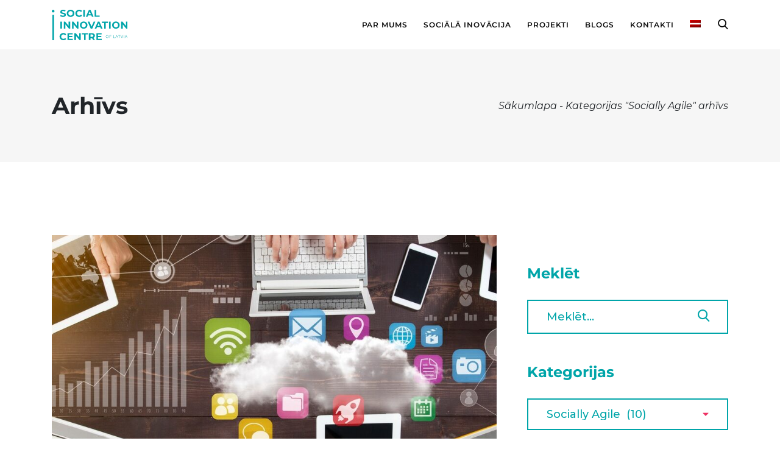

--- FILE ---
content_type: text/html; charset=UTF-8
request_url: https://socialinnovation.lv/category/socially-agile/
body_size: 21748
content:
<!DOCTYPE html>
<html lang="lv-LV" class=" vlt-is--header-default vlt-is--footer-widgetized vlt-is--footer-fixed">
<head>
	<meta http-equiv="X-UA-Compatible" content="IE=edge">
	<meta charset="UTF-8">
	<meta name="viewport" content="width=device-width,initial-scale=1,user-scalable=no">
	<link rel="profile" href="http://gmpg.org/xfn/11" />
		<meta name="theme-color" content="#ee3364">
	<title>Socially Agile &#8211; SIC LATVIA</title>
<meta name='robots' content='max-image-preview:large' />
	<style>img:is([sizes="auto" i], [sizes^="auto," i]) { contain-intrinsic-size: 3000px 1500px }</style>
	<link rel="alternate" hreflang="en" href="https://socialinnovation.lv/en/category/socially-agile-en/" />
<link rel="alternate" hreflang="lv" href="https://socialinnovation.lv/category/socially-agile/" />
<link rel="alternate" hreflang="x-default" href="https://socialinnovation.lv/category/socially-agile/" />
<link rel='dns-prefetch' href='//maps.googleapis.com' />
<link rel='dns-prefetch' href='//use.fontawesome.com' />
<link rel='dns-prefetch' href='//fonts.googleapis.com' />
<link rel="alternate" type="application/rss+xml" title="SIC LATVIA &raquo; Feed" href="https://socialinnovation.lv/feed/" />
<link rel="alternate" type="application/rss+xml" title="SIC LATVIA &raquo; Comments Feed" href="https://socialinnovation.lv/comments/feed/" />
<link rel="alternate" type="application/rss+xml" title="SIC LATVIA &raquo; Socially Agile Category Feed" href="https://socialinnovation.lv/category/socially-agile/feed/" />
<script type="text/javascript">
/* <![CDATA[ */
window._wpemojiSettings = {"baseUrl":"https:\/\/s.w.org\/images\/core\/emoji\/16.0.1\/72x72\/","ext":".png","svgUrl":"https:\/\/s.w.org\/images\/core\/emoji\/16.0.1\/svg\/","svgExt":".svg","source":{"concatemoji":"https:\/\/socialinnovation.lv\/wp-includes\/js\/wp-emoji-release.min.js?ver=6.8.3"}};
/*! This file is auto-generated */
!function(s,n){var o,i,e;function c(e){try{var t={supportTests:e,timestamp:(new Date).valueOf()};sessionStorage.setItem(o,JSON.stringify(t))}catch(e){}}function p(e,t,n){e.clearRect(0,0,e.canvas.width,e.canvas.height),e.fillText(t,0,0);var t=new Uint32Array(e.getImageData(0,0,e.canvas.width,e.canvas.height).data),a=(e.clearRect(0,0,e.canvas.width,e.canvas.height),e.fillText(n,0,0),new Uint32Array(e.getImageData(0,0,e.canvas.width,e.canvas.height).data));return t.every(function(e,t){return e===a[t]})}function u(e,t){e.clearRect(0,0,e.canvas.width,e.canvas.height),e.fillText(t,0,0);for(var n=e.getImageData(16,16,1,1),a=0;a<n.data.length;a++)if(0!==n.data[a])return!1;return!0}function f(e,t,n,a){switch(t){case"flag":return n(e,"\ud83c\udff3\ufe0f\u200d\u26a7\ufe0f","\ud83c\udff3\ufe0f\u200b\u26a7\ufe0f")?!1:!n(e,"\ud83c\udde8\ud83c\uddf6","\ud83c\udde8\u200b\ud83c\uddf6")&&!n(e,"\ud83c\udff4\udb40\udc67\udb40\udc62\udb40\udc65\udb40\udc6e\udb40\udc67\udb40\udc7f","\ud83c\udff4\u200b\udb40\udc67\u200b\udb40\udc62\u200b\udb40\udc65\u200b\udb40\udc6e\u200b\udb40\udc67\u200b\udb40\udc7f");case"emoji":return!a(e,"\ud83e\udedf")}return!1}function g(e,t,n,a){var r="undefined"!=typeof WorkerGlobalScope&&self instanceof WorkerGlobalScope?new OffscreenCanvas(300,150):s.createElement("canvas"),o=r.getContext("2d",{willReadFrequently:!0}),i=(o.textBaseline="top",o.font="600 32px Arial",{});return e.forEach(function(e){i[e]=t(o,e,n,a)}),i}function t(e){var t=s.createElement("script");t.src=e,t.defer=!0,s.head.appendChild(t)}"undefined"!=typeof Promise&&(o="wpEmojiSettingsSupports",i=["flag","emoji"],n.supports={everything:!0,everythingExceptFlag:!0},e=new Promise(function(e){s.addEventListener("DOMContentLoaded",e,{once:!0})}),new Promise(function(t){var n=function(){try{var e=JSON.parse(sessionStorage.getItem(o));if("object"==typeof e&&"number"==typeof e.timestamp&&(new Date).valueOf()<e.timestamp+604800&&"object"==typeof e.supportTests)return e.supportTests}catch(e){}return null}();if(!n){if("undefined"!=typeof Worker&&"undefined"!=typeof OffscreenCanvas&&"undefined"!=typeof URL&&URL.createObjectURL&&"undefined"!=typeof Blob)try{var e="postMessage("+g.toString()+"("+[JSON.stringify(i),f.toString(),p.toString(),u.toString()].join(",")+"));",a=new Blob([e],{type:"text/javascript"}),r=new Worker(URL.createObjectURL(a),{name:"wpTestEmojiSupports"});return void(r.onmessage=function(e){c(n=e.data),r.terminate(),t(n)})}catch(e){}c(n=g(i,f,p,u))}t(n)}).then(function(e){for(var t in e)n.supports[t]=e[t],n.supports.everything=n.supports.everything&&n.supports[t],"flag"!==t&&(n.supports.everythingExceptFlag=n.supports.everythingExceptFlag&&n.supports[t]);n.supports.everythingExceptFlag=n.supports.everythingExceptFlag&&!n.supports.flag,n.DOMReady=!1,n.readyCallback=function(){n.DOMReady=!0}}).then(function(){return e}).then(function(){var e;n.supports.everything||(n.readyCallback(),(e=n.source||{}).concatemoji?t(e.concatemoji):e.wpemoji&&e.twemoji&&(t(e.twemoji),t(e.wpemoji)))}))}((window,document),window._wpemojiSettings);
/* ]]> */
</script>
<link rel='stylesheet' id='linearicons-css' href='https://socialinnovation.lv/wp-content/plugins/leedo_helper_pluginx/includes/wpbakery/fonts/lnr/lnr.min.css?ver=6.8.3' type='text/css' media='all' />
<link rel='stylesheet' id='iconmoon-css' href='https://socialinnovation.lv/wp-content/plugins/leedo_helper_pluginx/includes/wpbakery/fonts/icnm/icnm.min.css?ver=6.8.3' type='text/css' media='all' />
<link rel='stylesheet' id='etline-css' href='https://socialinnovation.lv/wp-content/plugins/leedo_helper_pluginx/includes/wpbakery/fonts/etl/etl.min.css?ver=6.8.3' type='text/css' media='all' />
<link rel='stylesheet' id='elusive-css' href='https://socialinnovation.lv/wp-content/plugins/leedo_helper_pluginx/includes/wpbakery/fonts/el/el.min.css?ver=6.8.3' type='text/css' media='all' />
<link rel='stylesheet' id='iconsmind-css' href='https://socialinnovation.lv/wp-content/plugins/leedo_helper_pluginx/includes/wpbakery/fonts/iconsmind/iconsmind.css?ver=6.8.3' type='text/css' media='all' />
<link rel='stylesheet' id='icofont-css' href='https://socialinnovation.lv/wp-content/plugins/leedo_helper_pluginx/includes/wpbakery/fonts/icofont/icofont.css?ver=6.8.3' type='text/css' media='all' />
<link rel='stylesheet' id='leedo-css' href='https://socialinnovation.lv/wp-content/themes/leedo/assets/fonts/leedo/style.css?ver=6.8.3' type='text/css' media='all' />
<link rel='stylesheet' id='font-awesome-5-css' href='//use.fontawesome.com/releases/v5.8.1/css/all.css?ver=6.8.3' type='text/css' media='all' />
<style id='wp-emoji-styles-inline-css' type='text/css'>

	img.wp-smiley, img.emoji {
		display: inline !important;
		border: none !important;
		box-shadow: none !important;
		height: 1em !important;
		width: 1em !important;
		margin: 0 0.07em !important;
		vertical-align: -0.1em !important;
		background: none !important;
		padding: 0 !important;
	}
</style>
<link rel='stylesheet' id='wp-block-library-css' href='https://socialinnovation.lv/wp-includes/css/dist/block-library/style.min.css?ver=6.8.3' type='text/css' media='all' />
<style id='wp-block-library-theme-inline-css' type='text/css'>
.wp-block-audio :where(figcaption){color:#555;font-size:13px;text-align:center}.is-dark-theme .wp-block-audio :where(figcaption){color:#ffffffa6}.wp-block-audio{margin:0 0 1em}.wp-block-code{border:1px solid #ccc;border-radius:4px;font-family:Menlo,Consolas,monaco,monospace;padding:.8em 1em}.wp-block-embed :where(figcaption){color:#555;font-size:13px;text-align:center}.is-dark-theme .wp-block-embed :where(figcaption){color:#ffffffa6}.wp-block-embed{margin:0 0 1em}.blocks-gallery-caption{color:#555;font-size:13px;text-align:center}.is-dark-theme .blocks-gallery-caption{color:#ffffffa6}:root :where(.wp-block-image figcaption){color:#555;font-size:13px;text-align:center}.is-dark-theme :root :where(.wp-block-image figcaption){color:#ffffffa6}.wp-block-image{margin:0 0 1em}.wp-block-pullquote{border-bottom:4px solid;border-top:4px solid;color:currentColor;margin-bottom:1.75em}.wp-block-pullquote cite,.wp-block-pullquote footer,.wp-block-pullquote__citation{color:currentColor;font-size:.8125em;font-style:normal;text-transform:uppercase}.wp-block-quote{border-left:.25em solid;margin:0 0 1.75em;padding-left:1em}.wp-block-quote cite,.wp-block-quote footer{color:currentColor;font-size:.8125em;font-style:normal;position:relative}.wp-block-quote:where(.has-text-align-right){border-left:none;border-right:.25em solid;padding-left:0;padding-right:1em}.wp-block-quote:where(.has-text-align-center){border:none;padding-left:0}.wp-block-quote.is-large,.wp-block-quote.is-style-large,.wp-block-quote:where(.is-style-plain){border:none}.wp-block-search .wp-block-search__label{font-weight:700}.wp-block-search__button{border:1px solid #ccc;padding:.375em .625em}:where(.wp-block-group.has-background){padding:1.25em 2.375em}.wp-block-separator.has-css-opacity{opacity:.4}.wp-block-separator{border:none;border-bottom:2px solid;margin-left:auto;margin-right:auto}.wp-block-separator.has-alpha-channel-opacity{opacity:1}.wp-block-separator:not(.is-style-wide):not(.is-style-dots){width:100px}.wp-block-separator.has-background:not(.is-style-dots){border-bottom:none;height:1px}.wp-block-separator.has-background:not(.is-style-wide):not(.is-style-dots){height:2px}.wp-block-table{margin:0 0 1em}.wp-block-table td,.wp-block-table th{word-break:normal}.wp-block-table :where(figcaption){color:#555;font-size:13px;text-align:center}.is-dark-theme .wp-block-table :where(figcaption){color:#ffffffa6}.wp-block-video :where(figcaption){color:#555;font-size:13px;text-align:center}.is-dark-theme .wp-block-video :where(figcaption){color:#ffffffa6}.wp-block-video{margin:0 0 1em}:root :where(.wp-block-template-part.has-background){margin-bottom:0;margin-top:0;padding:1.25em 2.375em}
</style>
<style id='classic-theme-styles-inline-css' type='text/css'>
/*! This file is auto-generated */
.wp-block-button__link{color:#fff;background-color:#32373c;border-radius:9999px;box-shadow:none;text-decoration:none;padding:calc(.667em + 2px) calc(1.333em + 2px);font-size:1.125em}.wp-block-file__button{background:#32373c;color:#fff;text-decoration:none}
</style>
<style id='safe-svg-svg-icon-style-inline-css' type='text/css'>
.safe-svg-cover{text-align:center}.safe-svg-cover .safe-svg-inside{display:inline-block;max-width:100%}.safe-svg-cover svg{height:100%;max-height:100%;max-width:100%;width:100%}

</style>
<link rel='stylesheet' id='awb-css' href='https://socialinnovation.lv/wp-content/plugins/advanced-backgrounds/assets/awb/awb.min.css?ver=1.12.3' type='text/css' media='all' />
<style id='global-styles-inline-css' type='text/css'>
:root{--wp--preset--aspect-ratio--square: 1;--wp--preset--aspect-ratio--4-3: 4/3;--wp--preset--aspect-ratio--3-4: 3/4;--wp--preset--aspect-ratio--3-2: 3/2;--wp--preset--aspect-ratio--2-3: 2/3;--wp--preset--aspect-ratio--16-9: 16/9;--wp--preset--aspect-ratio--9-16: 9/16;--wp--preset--color--black: #000000;--wp--preset--color--cyan-bluish-gray: #abb8c3;--wp--preset--color--white: #ffffff;--wp--preset--color--pale-pink: #f78da7;--wp--preset--color--vivid-red: #cf2e2e;--wp--preset--color--luminous-vivid-orange: #ff6900;--wp--preset--color--luminous-vivid-amber: #fcb900;--wp--preset--color--light-green-cyan: #7bdcb5;--wp--preset--color--vivid-green-cyan: #00d084;--wp--preset--color--pale-cyan-blue: #8ed1fc;--wp--preset--color--vivid-cyan-blue: #0693e3;--wp--preset--color--vivid-purple: #9b51e0;--wp--preset--color--first: #00a5a9;--wp--preset--color--second: #6fbdbe;--wp--preset--color--third: #e53980;--wp--preset--color--fourth: #006768;--wp--preset--color--gray: #999999;--wp--preset--gradient--vivid-cyan-blue-to-vivid-purple: linear-gradient(135deg,rgba(6,147,227,1) 0%,rgb(155,81,224) 100%);--wp--preset--gradient--light-green-cyan-to-vivid-green-cyan: linear-gradient(135deg,rgb(122,220,180) 0%,rgb(0,208,130) 100%);--wp--preset--gradient--luminous-vivid-amber-to-luminous-vivid-orange: linear-gradient(135deg,rgba(252,185,0,1) 0%,rgba(255,105,0,1) 100%);--wp--preset--gradient--luminous-vivid-orange-to-vivid-red: linear-gradient(135deg,rgba(255,105,0,1) 0%,rgb(207,46,46) 100%);--wp--preset--gradient--very-light-gray-to-cyan-bluish-gray: linear-gradient(135deg,rgb(238,238,238) 0%,rgb(169,184,195) 100%);--wp--preset--gradient--cool-to-warm-spectrum: linear-gradient(135deg,rgb(74,234,220) 0%,rgb(151,120,209) 20%,rgb(207,42,186) 40%,rgb(238,44,130) 60%,rgb(251,105,98) 80%,rgb(254,248,76) 100%);--wp--preset--gradient--blush-light-purple: linear-gradient(135deg,rgb(255,206,236) 0%,rgb(152,150,240) 100%);--wp--preset--gradient--blush-bordeaux: linear-gradient(135deg,rgb(254,205,165) 0%,rgb(254,45,45) 50%,rgb(107,0,62) 100%);--wp--preset--gradient--luminous-dusk: linear-gradient(135deg,rgb(255,203,112) 0%,rgb(199,81,192) 50%,rgb(65,88,208) 100%);--wp--preset--gradient--pale-ocean: linear-gradient(135deg,rgb(255,245,203) 0%,rgb(182,227,212) 50%,rgb(51,167,181) 100%);--wp--preset--gradient--electric-grass: linear-gradient(135deg,rgb(202,248,128) 0%,rgb(113,206,126) 100%);--wp--preset--gradient--midnight: linear-gradient(135deg,rgb(2,3,129) 0%,rgb(40,116,252) 100%);--wp--preset--font-size--small: 14px;--wp--preset--font-size--medium: 20px;--wp--preset--font-size--large: 28px;--wp--preset--font-size--x-large: 42px;--wp--preset--font-size--normal: 18px;--wp--preset--font-size--huge: 38px;--wp--preset--spacing--20: 0.44rem;--wp--preset--spacing--30: 0.67rem;--wp--preset--spacing--40: 1rem;--wp--preset--spacing--50: 1.5rem;--wp--preset--spacing--60: 2.25rem;--wp--preset--spacing--70: 3.38rem;--wp--preset--spacing--80: 5.06rem;--wp--preset--shadow--natural: 6px 6px 9px rgba(0, 0, 0, 0.2);--wp--preset--shadow--deep: 12px 12px 50px rgba(0, 0, 0, 0.4);--wp--preset--shadow--sharp: 6px 6px 0px rgba(0, 0, 0, 0.2);--wp--preset--shadow--outlined: 6px 6px 0px -3px rgba(255, 255, 255, 1), 6px 6px rgba(0, 0, 0, 1);--wp--preset--shadow--crisp: 6px 6px 0px rgba(0, 0, 0, 1);}:where(.is-layout-flex){gap: 0.5em;}:where(.is-layout-grid){gap: 0.5em;}body .is-layout-flex{display: flex;}.is-layout-flex{flex-wrap: wrap;align-items: center;}.is-layout-flex > :is(*, div){margin: 0;}body .is-layout-grid{display: grid;}.is-layout-grid > :is(*, div){margin: 0;}:where(.wp-block-columns.is-layout-flex){gap: 2em;}:where(.wp-block-columns.is-layout-grid){gap: 2em;}:where(.wp-block-post-template.is-layout-flex){gap: 1.25em;}:where(.wp-block-post-template.is-layout-grid){gap: 1.25em;}.has-black-color{color: var(--wp--preset--color--black) !important;}.has-cyan-bluish-gray-color{color: var(--wp--preset--color--cyan-bluish-gray) !important;}.has-white-color{color: var(--wp--preset--color--white) !important;}.has-pale-pink-color{color: var(--wp--preset--color--pale-pink) !important;}.has-vivid-red-color{color: var(--wp--preset--color--vivid-red) !important;}.has-luminous-vivid-orange-color{color: var(--wp--preset--color--luminous-vivid-orange) !important;}.has-luminous-vivid-amber-color{color: var(--wp--preset--color--luminous-vivid-amber) !important;}.has-light-green-cyan-color{color: var(--wp--preset--color--light-green-cyan) !important;}.has-vivid-green-cyan-color{color: var(--wp--preset--color--vivid-green-cyan) !important;}.has-pale-cyan-blue-color{color: var(--wp--preset--color--pale-cyan-blue) !important;}.has-vivid-cyan-blue-color{color: var(--wp--preset--color--vivid-cyan-blue) !important;}.has-vivid-purple-color{color: var(--wp--preset--color--vivid-purple) !important;}.has-black-background-color{background-color: var(--wp--preset--color--black) !important;}.has-cyan-bluish-gray-background-color{background-color: var(--wp--preset--color--cyan-bluish-gray) !important;}.has-white-background-color{background-color: var(--wp--preset--color--white) !important;}.has-pale-pink-background-color{background-color: var(--wp--preset--color--pale-pink) !important;}.has-vivid-red-background-color{background-color: var(--wp--preset--color--vivid-red) !important;}.has-luminous-vivid-orange-background-color{background-color: var(--wp--preset--color--luminous-vivid-orange) !important;}.has-luminous-vivid-amber-background-color{background-color: var(--wp--preset--color--luminous-vivid-amber) !important;}.has-light-green-cyan-background-color{background-color: var(--wp--preset--color--light-green-cyan) !important;}.has-vivid-green-cyan-background-color{background-color: var(--wp--preset--color--vivid-green-cyan) !important;}.has-pale-cyan-blue-background-color{background-color: var(--wp--preset--color--pale-cyan-blue) !important;}.has-vivid-cyan-blue-background-color{background-color: var(--wp--preset--color--vivid-cyan-blue) !important;}.has-vivid-purple-background-color{background-color: var(--wp--preset--color--vivid-purple) !important;}.has-black-border-color{border-color: var(--wp--preset--color--black) !important;}.has-cyan-bluish-gray-border-color{border-color: var(--wp--preset--color--cyan-bluish-gray) !important;}.has-white-border-color{border-color: var(--wp--preset--color--white) !important;}.has-pale-pink-border-color{border-color: var(--wp--preset--color--pale-pink) !important;}.has-vivid-red-border-color{border-color: var(--wp--preset--color--vivid-red) !important;}.has-luminous-vivid-orange-border-color{border-color: var(--wp--preset--color--luminous-vivid-orange) !important;}.has-luminous-vivid-amber-border-color{border-color: var(--wp--preset--color--luminous-vivid-amber) !important;}.has-light-green-cyan-border-color{border-color: var(--wp--preset--color--light-green-cyan) !important;}.has-vivid-green-cyan-border-color{border-color: var(--wp--preset--color--vivid-green-cyan) !important;}.has-pale-cyan-blue-border-color{border-color: var(--wp--preset--color--pale-cyan-blue) !important;}.has-vivid-cyan-blue-border-color{border-color: var(--wp--preset--color--vivid-cyan-blue) !important;}.has-vivid-purple-border-color{border-color: var(--wp--preset--color--vivid-purple) !important;}.has-vivid-cyan-blue-to-vivid-purple-gradient-background{background: var(--wp--preset--gradient--vivid-cyan-blue-to-vivid-purple) !important;}.has-light-green-cyan-to-vivid-green-cyan-gradient-background{background: var(--wp--preset--gradient--light-green-cyan-to-vivid-green-cyan) !important;}.has-luminous-vivid-amber-to-luminous-vivid-orange-gradient-background{background: var(--wp--preset--gradient--luminous-vivid-amber-to-luminous-vivid-orange) !important;}.has-luminous-vivid-orange-to-vivid-red-gradient-background{background: var(--wp--preset--gradient--luminous-vivid-orange-to-vivid-red) !important;}.has-very-light-gray-to-cyan-bluish-gray-gradient-background{background: var(--wp--preset--gradient--very-light-gray-to-cyan-bluish-gray) !important;}.has-cool-to-warm-spectrum-gradient-background{background: var(--wp--preset--gradient--cool-to-warm-spectrum) !important;}.has-blush-light-purple-gradient-background{background: var(--wp--preset--gradient--blush-light-purple) !important;}.has-blush-bordeaux-gradient-background{background: var(--wp--preset--gradient--blush-bordeaux) !important;}.has-luminous-dusk-gradient-background{background: var(--wp--preset--gradient--luminous-dusk) !important;}.has-pale-ocean-gradient-background{background: var(--wp--preset--gradient--pale-ocean) !important;}.has-electric-grass-gradient-background{background: var(--wp--preset--gradient--electric-grass) !important;}.has-midnight-gradient-background{background: var(--wp--preset--gradient--midnight) !important;}.has-small-font-size{font-size: var(--wp--preset--font-size--small) !important;}.has-medium-font-size{font-size: var(--wp--preset--font-size--medium) !important;}.has-large-font-size{font-size: var(--wp--preset--font-size--large) !important;}.has-x-large-font-size{font-size: var(--wp--preset--font-size--x-large) !important;}
:where(.wp-block-post-template.is-layout-flex){gap: 1.25em;}:where(.wp-block-post-template.is-layout-grid){gap: 1.25em;}
:where(.wp-block-columns.is-layout-flex){gap: 2em;}:where(.wp-block-columns.is-layout-grid){gap: 2em;}
:root :where(.wp-block-pullquote){font-size: 1.5em;line-height: 1.6;}
</style>
<link rel='stylesheet' id='contact-form-7-css' href='https://socialinnovation.lv/wp-content/plugins/contact-form-7/includes/css/styles.css?ver=5.9.4' type='text/css' media='all' />
<link rel='stylesheet' id='wpml-legacy-dropdown-0-css' href='//socialinnovation.lv/wp-content/plugins/sitepress-multilingual-cms/templates/language-switchers/legacy-dropdown/style.min.css?ver=1' type='text/css' media='all' />
<style id='wpml-legacy-dropdown-0-inline-css' type='text/css'>
.wpml-ls-statics-shortcode_actions, .wpml-ls-statics-shortcode_actions .wpml-ls-sub-menu, .wpml-ls-statics-shortcode_actions a {border-color:#cdcdcd;}.wpml-ls-statics-shortcode_actions a {color:#444444;background-color:#ffffff;}.wpml-ls-statics-shortcode_actions a:hover,.wpml-ls-statics-shortcode_actions a:focus {color:#000000;background-color:#eeeeee;}.wpml-ls-statics-shortcode_actions .wpml-ls-current-language>a {color:#444444;background-color:#ffffff;}.wpml-ls-statics-shortcode_actions .wpml-ls-current-language:hover>a, .wpml-ls-statics-shortcode_actions .wpml-ls-current-language>a:focus {color:#000000;background-color:#eeeeee;}
</style>
<link rel='stylesheet' id='wpml-legacy-horizontal-list-0-css' href='//socialinnovation.lv/wp-content/plugins/sitepress-multilingual-cms/templates/language-switchers/legacy-list-horizontal/style.min.css?ver=1' type='text/css' media='all' />
<style id='wpml-legacy-horizontal-list-0-inline-css' type='text/css'>
.wpml-ls-statics-footer, .wpml-ls-statics-footer .wpml-ls-sub-menu, .wpml-ls-statics-footer a {border-color:#cdcdcd;}.wpml-ls-statics-footer a {color:#444444;background-color:#ffffff;}.wpml-ls-statics-footer a:hover,.wpml-ls-statics-footer a:focus {color:#000000;background-color:#eeeeee;}.wpml-ls-statics-footer .wpml-ls-current-language>a {color:#444444;background-color:#ffffff;}.wpml-ls-statics-footer .wpml-ls-current-language:hover>a, .wpml-ls-statics-footer .wpml-ls-current-language>a:focus {color:#000000;background-color:#eeeeee;}
</style>
<link rel='stylesheet' id='wpml-menu-item-0-css' href='//socialinnovation.lv/wp-content/plugins/sitepress-multilingual-cms/templates/language-switchers/menu-item/style.min.css?ver=1' type='text/css' media='all' />
<link rel='stylesheet' id='style-css' href='https://socialinnovation.lv/wp-content/themes/leedo/style.css?ver=6.8.3' type='text/css' media='all' />
<link rel='stylesheet' id='bootstrap-css' href='https://socialinnovation.lv/wp-content/themes/leedo/assets/css/framework/bootstrap.min.css?ver=1.4.0' type='text/css' media='all' />
<link rel='stylesheet' id='superfish-css' href='https://socialinnovation.lv/wp-content/themes/leedo/assets/css/plugins/superfish.css?ver=1.4.0' type='text/css' media='all' />
<link rel='stylesheet' id='fancybox-css' href='https://socialinnovation.lv/wp-content/plugins/visual-portfolio/assets/vendor/fancybox/dist/jquery.fancybox.min.css?ver=3.5.7' type='text/css' media='all' />
<link rel='stylesheet' id='swiper-css' href='https://socialinnovation.lv/wp-content/plugins/visual-portfolio/assets/vendor/swiper/swiper-bundle.min.css?ver=8.4.7' type='text/css' media='all' />
<link rel='stylesheet' id='aos-css' href='https://socialinnovation.lv/wp-content/themes/leedo/assets/css/plugins/aos.css?ver=1.4.0' type='text/css' media='all' />
<link rel='stylesheet' id='vlt-main-css-css' href='https://socialinnovation.lv/wp-content/themes/leedo/assets/css/vlt-main.min.css?ver=1.4.0' type='text/css' media='all' />
<link rel='stylesheet' id='js_composer_front-css' href='https://socialinnovation.lv/wp-content/plugins/js_composer/assets/css/js_composer.min.css?ver=6.9.0' type='text/css' media='all' />
<link rel='stylesheet' id='bsf-Defaults-css' href='https://socialinnovation.lv/wp-content/uploads/smile_fonts/Defaults/Defaults.css?ver=3.19.11' type='text/css' media='all' />
<link rel='stylesheet' id='ultimate-vc-addons-style-min-css' href='https://socialinnovation.lv/wp-content/plugins/Ultimate_VC_Addons/assets/min-css/ultimate.min.css?ver=3.19.11' type='text/css' media='all' />
<link rel='stylesheet' id='ultimate-vc-addons-icons-css' href='https://socialinnovation.lv/wp-content/plugins/Ultimate_VC_Addons/assets/css/icons.css?ver=3.19.11' type='text/css' media='all' />
<link rel='stylesheet' id='ultimate-vc-addons-vidcons-css' href='https://socialinnovation.lv/wp-content/plugins/Ultimate_VC_Addons/assets/fonts/vidcons.css?ver=3.19.11' type='text/css' media='all' />
<link rel='stylesheet' id='ultimate-vc-addons-selected-google-fonts-style-css' href='https://fonts.googleapis.com/css?family=Montserrat:normal,100,200,300,500,600,700,800,900,100italic,200italic,300italic,italic,500italic,600italic,700italic,800italic,900italic&#038;subset=cyrillic,cyrillic-ext,latin,latin-ext,vietnamese' type='text/css' media='all' />
<link rel='stylesheet' id='wpgdprc-front-css-css' href='https://socialinnovation.lv/wp-content/plugins/wp-gdpr-compliance/Assets/css/front.css?ver=1715072428' type='text/css' media='all' />
<style id='wpgdprc-front-css-inline-css' type='text/css'>
:root{--wp-gdpr--bar--background-color: #000000;--wp-gdpr--bar--color: #ffffff;--wp-gdpr--button--background-color: #000000;--wp-gdpr--button--background-color--darken: #000000;--wp-gdpr--button--color: #ffffff;}
</style>
<script type="text/javascript" src="https://socialinnovation.lv/wp-includes/js/jquery/jquery.min.js?ver=3.7.1" id="jquery-core-js"></script>
<script type="text/javascript" src="https://socialinnovation.lv/wp-includes/js/jquery/jquery-migrate.min.js?ver=3.4.1" id="jquery-migrate-js"></script>
<script type="text/javascript" id="wpml-cookie-js-extra">
/* <![CDATA[ */
var wpml_cookies = {"wp-wpml_current_language":{"value":"lv","expires":1,"path":"\/"}};
var wpml_cookies = {"wp-wpml_current_language":{"value":"lv","expires":1,"path":"\/"}};
/* ]]> */
</script>
<script type="text/javascript" src="https://socialinnovation.lv/wp-content/plugins/sitepress-multilingual-cms/res/js/cookies/language-cookie.js?ver=4.5.13" id="wpml-cookie-js"></script>
<script type="text/javascript" src="//socialinnovation.lv/wp-content/plugins/sitepress-multilingual-cms/templates/language-switchers/legacy-dropdown/script.min.js?ver=1" id="wpml-legacy-dropdown-0-js"></script>
<script type="text/javascript" src="https://socialinnovation.lv/wp-content/plugins/Ultimate_VC_Addons/assets/min-js/modernizr-custom.min.js?ver=3.19.11" id="ultimate-vc-addons-modernizr-js"></script>
<script type="text/javascript" src="https://socialinnovation.lv/wp-content/plugins/Ultimate_VC_Addons/assets/min-js/jquery-ui.min.js?ver=3.19.11" id="jquery_ui-js"></script>
<script type="text/javascript" src="https://maps.googleapis.com/maps/api/js" id="ultimate-vc-addons-googleapis-js"></script>
<script type="text/javascript" src="https://socialinnovation.lv/wp-includes/js/jquery/ui/core.min.js?ver=1.13.3" id="jquery-ui-core-js"></script>
<script type="text/javascript" src="https://socialinnovation.lv/wp-includes/js/jquery/ui/mouse.min.js?ver=1.13.3" id="jquery-ui-mouse-js"></script>
<script type="text/javascript" src="https://socialinnovation.lv/wp-includes/js/jquery/ui/slider.min.js?ver=1.13.3" id="jquery-ui-slider-js"></script>
<script type="text/javascript" src="https://socialinnovation.lv/wp-content/plugins/Ultimate_VC_Addons/assets/min-js/jquery-ui-labeledslider.min.js?ver=3.19.11" id="ultimate-vc-addons_range_tick-js"></script>
<script type="text/javascript" src="https://socialinnovation.lv/wp-content/plugins/Ultimate_VC_Addons/assets/min-js/ultimate.min.js?ver=3.19.11" id="ultimate-vc-addons-script-js"></script>
<script type="text/javascript" src="https://socialinnovation.lv/wp-content/plugins/Ultimate_VC_Addons/assets/min-js/modal-all.min.js?ver=3.19.11" id="ultimate-vc-addons-modal-all-js"></script>
<script type="text/javascript" src="https://socialinnovation.lv/wp-content/plugins/Ultimate_VC_Addons/assets/min-js/jparallax.min.js?ver=3.19.11" id="ultimate-vc-addons-jquery.shake-js"></script>
<script type="text/javascript" src="https://socialinnovation.lv/wp-content/plugins/Ultimate_VC_Addons/assets/min-js/vhparallax.min.js?ver=3.19.11" id="ultimate-vc-addons-jquery.vhparallax-js"></script>
<script type="text/javascript" src="https://socialinnovation.lv/wp-content/plugins/Ultimate_VC_Addons/assets/min-js/ultimate_bg.min.js?ver=3.19.11" id="ultimate-vc-addons-row-bg-js"></script>
<script type="text/javascript" src="https://socialinnovation.lv/wp-content/plugins/Ultimate_VC_Addons/assets/min-js/mb-YTPlayer.min.js?ver=3.19.11" id="ultimate-vc-addons-jquery.ytplayer-js"></script>
<script type="text/javascript" id="wpgdprc-front-js-js-extra">
/* <![CDATA[ */
var wpgdprcFront = {"ajaxUrl":"https:\/\/socialinnovation.lv\/wp-admin\/admin-ajax.php","ajaxNonce":"a6cac1e351","ajaxArg":"security","pluginPrefix":"wpgdprc","blogId":"1","isMultiSite":"","locale":"lv_LV","showSignUpModal":"","showFormModal":"","cookieName":"wpgdprc-consent","consentVersion":"","path":"\/","prefix":"wpgdprc"};
/* ]]> */
</script>
<script type="text/javascript" src="https://socialinnovation.lv/wp-content/plugins/wp-gdpr-compliance/Assets/js/front.min.js?ver=1715072428" id="wpgdprc-front-js-js"></script>
<link rel="https://api.w.org/" href="https://socialinnovation.lv/wp-json/" /><link rel="alternate" title="JSON" type="application/json" href="https://socialinnovation.lv/wp-json/wp/v2/categories/606" /><link rel="EditURI" type="application/rsd+xml" title="RSD" href="https://socialinnovation.lv/xmlrpc.php?rsd" />
<meta name="generator" content="WordPress 6.8.3" />
<meta name="generator" content="WPML ver:4.5.13 stt:1,31;" />
<script type='text/javascript'>
/* <![CDATA[ */
var VPData = {"version":"3.3.2","pro":false,"__":{"couldnt_retrieve_vp":"Couldn't retrieve Visual Portfolio ID.","pswp_close":"Close (Esc)","pswp_share":"Share","pswp_fs":"Toggle fullscreen","pswp_zoom":"Zoom in\/out","pswp_prev":"Previous (arrow left)","pswp_next":"Next (arrow right)","pswp_share_fb":"Share on Facebook","pswp_share_tw":"Tweet","pswp_share_pin":"Pin it","pswp_download":"Download","fancybox_close":"Close","fancybox_next":"Next","fancybox_prev":"Previous","fancybox_error":"The requested content cannot be loaded. <br \/> Please try again later.","fancybox_play_start":"Start slideshow","fancybox_play_stop":"Pause slideshow","fancybox_full_screen":"Full screen","fancybox_thumbs":"Thumbnails","fancybox_download":"Download","fancybox_share":"Share","fancybox_zoom":"Zoom"},"settingsPopupGallery":{"enable_on_wordpress_images":false,"vendor":"fancybox","deep_linking":false,"deep_linking_url_to_share_images":false,"show_arrows":true,"show_counter":true,"show_zoom_button":true,"show_fullscreen_button":true,"show_share_button":true,"show_close_button":true,"show_thumbs":true,"show_download_button":false,"show_slideshow":false,"click_to_zoom":true,"restore_focus":true},"screenSizes":[320,576,768,992,1200]};
/* ]]> */
</script>
		<noscript>
			<style type="text/css">
				.vp-portfolio__preloader-wrap{display:none}.vp-portfolio__filter-wrap,.vp-portfolio__items-wrap,.vp-portfolio__pagination-wrap,.vp-portfolio__sort-wrap{opacity:1;visibility:visible}.vp-portfolio__item .vp-portfolio__item-img noscript+img,.vp-portfolio__thumbnails-wrap{display:none}
			</style>
		</noscript>
		<meta name="generator" content="Powered by WPBakery Page Builder - drag and drop page builder for WordPress."/>
		<style type="text/css">
			/* If html does not have either class, do not show lazy loaded images. */
			html:not(.vp-lazyload-enabled):not(.js) .vp-lazyload {
				display: none;
			}
		</style>
		<script>
			document.documentElement.classList.add(
				'vp-lazyload-enabled'
			);
		</script>
		<meta name="generator" content="Powered by Slider Revolution 6.5.31 - responsive, Mobile-Friendly Slider Plugin for WordPress with comfortable drag and drop interface." />
<link rel="icon" href="https://socialinnovation.lv/wp-content/uploads/2022/10/Asset-1.svg" sizes="32x32" />
<link rel="icon" href="https://socialinnovation.lv/wp-content/uploads/2022/10/Asset-1.svg" sizes="192x192" />
<link rel="apple-touch-icon" href="https://socialinnovation.lv/wp-content/uploads/2022/10/Asset-1.svg" />
<meta name="msapplication-TileImage" content="https://socialinnovation.lv/wp-content/uploads/2022/10/Asset-1.svg" />
<script>function setREVStartSize(e){
			//window.requestAnimationFrame(function() {
				window.RSIW = window.RSIW===undefined ? window.innerWidth : window.RSIW;
				window.RSIH = window.RSIH===undefined ? window.innerHeight : window.RSIH;
				try {
					var pw = document.getElementById(e.c).parentNode.offsetWidth,
						newh;
					pw = pw===0 || isNaN(pw) || (e.l=="fullwidth" || e.layout=="fullwidth") ? window.RSIW : pw;
					e.tabw = e.tabw===undefined ? 0 : parseInt(e.tabw);
					e.thumbw = e.thumbw===undefined ? 0 : parseInt(e.thumbw);
					e.tabh = e.tabh===undefined ? 0 : parseInt(e.tabh);
					e.thumbh = e.thumbh===undefined ? 0 : parseInt(e.thumbh);
					e.tabhide = e.tabhide===undefined ? 0 : parseInt(e.tabhide);
					e.thumbhide = e.thumbhide===undefined ? 0 : parseInt(e.thumbhide);
					e.mh = e.mh===undefined || e.mh=="" || e.mh==="auto" ? 0 : parseInt(e.mh,0);
					if(e.layout==="fullscreen" || e.l==="fullscreen")
						newh = Math.max(e.mh,window.RSIH);
					else{
						e.gw = Array.isArray(e.gw) ? e.gw : [e.gw];
						for (var i in e.rl) if (e.gw[i]===undefined || e.gw[i]===0) e.gw[i] = e.gw[i-1];
						e.gh = e.el===undefined || e.el==="" || (Array.isArray(e.el) && e.el.length==0)? e.gh : e.el;
						e.gh = Array.isArray(e.gh) ? e.gh : [e.gh];
						for (var i in e.rl) if (e.gh[i]===undefined || e.gh[i]===0) e.gh[i] = e.gh[i-1];
											
						var nl = new Array(e.rl.length),
							ix = 0,
							sl;
						e.tabw = e.tabhide>=pw ? 0 : e.tabw;
						e.thumbw = e.thumbhide>=pw ? 0 : e.thumbw;
						e.tabh = e.tabhide>=pw ? 0 : e.tabh;
						e.thumbh = e.thumbhide>=pw ? 0 : e.thumbh;
						for (var i in e.rl) nl[i] = e.rl[i]<window.RSIW ? 0 : e.rl[i];
						sl = nl[0];
						for (var i in nl) if (sl>nl[i] && nl[i]>0) { sl = nl[i]; ix=i;}
						var m = pw>(e.gw[ix]+e.tabw+e.thumbw) ? 1 : (pw-(e.tabw+e.thumbw)) / (e.gw[ix]);
						newh =  (e.gh[ix] * m) + (e.tabh + e.thumbh);
					}
					var el = document.getElementById(e.c);
					if (el!==null && el) el.style.height = newh+"px";
					el = document.getElementById(e.c+"_wrapper");
					if (el!==null && el) {
						el.style.height = newh+"px";
						el.style.display = "block";
					}
				} catch(e){
					console.log("Failure at Presize of Slider:" + e)
				}
			//});
		  };</script>
		<style type="text/css" id="wp-custom-css">
			.vlt-highlight, mark {
	background: linear-gradient(to top,transparent 5%,#00a5a9 5%,#00a5a9 37%,transparent 37%)
}

.vlt-large-heading {
    font-size: 8vh;
}

.vlt-btn--fourth {
    color: #ffffff;
    background-color: #e53980;
    -webkit-box-shadow: inset 0 0 0 2px #fff;
    box-shadow: none;
}

input[type="text"], input[type="date"], input[type="email"], input[type="password"], input[type="tel"], input[type="url"], input[type="search"], input[type="number"], textarea, select, .select2 {
	    font-family: 'Montserrat' !important;
    line-height: 1.00 !important;
}

blockquote {
	font-size: 1.5rem !important;
}

.vlt-widget.widget_product_tag_cloud a, .vlt-widget.widget_tag_cloud a {
    display: inline-block;
    color: #0b0b0b;
    text-transform: lowercase;
    font-size: 15px !important;
}

.vlt-services-box__link::after {
    background-color: #e53980;
}

.vlt-post-navigation .all {
    display: none;
}		</style>
		<style id="kirki-inline-styles">body{background:#ffffff;background-color:#ffffff;background-repeat:no-repeat;background-position:center center;background-attachment:scroll;font-family:Montserrat;font-size:18px;-webkit-background-size:cover;-moz-background-size:cover;-ms-background-size:cover;-o-background-size:cover;background-size:cover;}:root{--p1:#00a5a9;--p2:#6fbdbe;--p3:#e53980;--p4:#006768;--pf:Montserrat;--sf:Montserrat;}.vlt-site-preloader .image img{height:100px;}::selection{color:#ffffff!important;background-color:#ee3364!important;}::-moz-selection{color:#ffffff!important;background-color:#ee3364!important;}.vlt-header--default .vlt-navbar-logo img{height:50px;}.vlt-header--fullscreen .vlt-navbar-logo img, .vlt-fullscreen-navigation-holder .vlt-navbar-logo img{height:18px;}.vlt-slide-navigation-holder{background-image:url("https://wp.vlthemes.com/leedo/wp-content/uploads/2018/12/attachment-122.jpg");background-color:#191919;background-repeat:no-repeat;background-position:center center;background-attachment:scroll;-webkit-background-size:cover;-moz-background-size:cover;-ms-background-size:cover;-o-background-size:cover;background-size:cover;}.vlt-header--slide .vlt-navbar-logo img{height:18px;}.vlt-header--aside{background:#ffffff;background-color:#ffffff;background-repeat:no-repeat;background-position:center center;background-attachment:scroll;-webkit-background-size:cover;-moz-background-size:cover;-ms-background-size:cover;-o-background-size:cover;background-size:cover;}.vlt-aside-navigation-logo img{height:26px;}.vlt-header--mobile .vlt-navbar-logo img{height:26px;}.vlt-footer.vlt-footer--style-1 .vlt-footer-logo img{height:160px;}.vlt-footer.vlt-footer--style-1{background-image:url("https://wp.vlthemes.com/leedo/wp-content/uploads/2018/10/attachment-04.jpg");background-color:#191919;background-repeat:no-repeat;background-position:center center;background-attachment:scroll;-webkit-background-size:cover;-moz-background-size:cover;-ms-background-size:cover;-o-background-size:cover;background-size:cover;}.vlt-footer.vlt-footer--style-2{background-image:url("https://wp.vlthemes.com/leedo/wp-content/uploads/2018/10/attachment-04.jpg");background-color:#191919;background-repeat:no-repeat;background-position:center center;background-attachment:scroll;-webkit-background-size:cover;-moz-background-size:cover;-ms-background-size:cover;-o-background-size:cover;background-size:cover;}.vlt-footer.vlt-footer--style-3{background-image:url("https://wp.vlthemes.com/leedo/wp-content/uploads/2018/10/attachment-05.jpg");background-color:#191919;background-repeat:no-repeat;background-position:center center;background-attachment:scroll;-webkit-background-size:cover;-moz-background-size:cover;-ms-background-size:cover;-o-background-size:cover;background-size:cover;}.vlt-footer.vlt-footer--style-4{background:#f0f0f0;background-color:#f0f0f0;background-repeat:no-repeat;background-position:center center;background-attachment:scroll;-webkit-background-size:cover;-moz-background-size:cover;-ms-background-size:cover;-o-background-size:cover;background-size:cover;}.vlt-footer.vlt-footer--style-5{background-image:url("https://wp.vlthemes.com/leedo/wp-content/uploads/2018/10/attachment-04.jpg");background-color:#191919;background-repeat:no-repeat;background-position:center center;background-attachment:scroll;-webkit-background-size:cover;-moz-background-size:cover;-ms-background-size:cover;-o-background-size:cover;background-size:cover;}.vlt-footer.vlt-footer--style-6 .vlt-footer-logo img{height:62px;}.vlt-footer.vlt-footer--style-6{background-image:url("https://wp.vlthemes.com/leedo/wp-content/uploads/2018/11/attachment-98.jpg");background-color:#191919;background-repeat:no-repeat;background-position:center center;background-attachment:scroll;-webkit-background-size:cover;-moz-background-size:cover;-ms-background-size:cover;-o-background-size:cover;background-size:cover;}.vlt-footer.vlt-footer--style-7{background-image:url("https://wp.vlthemes.com/leedo/wp-content/uploads/2019/03/attachment-150.jpg");background-color:#191919;background-repeat:no-repeat;background-position:center center;background-attachment:scroll;-webkit-background-size:cover;-moz-background-size:cover;-ms-background-size:cover;-o-background-size:cover;background-size:cover;}.vlt-footer.vlt-footer--widgetized{background-image:url("https://socialinnovation.lv/wp-content/uploads/2022/11/17-1.png");background-color:#191919;background-repeat:no-repeat;background-position:center center;background-attachment:scroll;-webkit-background-size:cover;-moz-background-size:cover;-ms-background-size:cover;-o-background-size:cover;background-size:cover;}h1, .h1{font-size:60px;font-weight:700;}h2, .h2{font-size:50px;font-weight:700;}h3, .h3{font-weight:700;}h4, .h4{font-weight:700;}h5, .h5{font-weight:700;}h6, .h6{font-weight:700;}blockquote{font-family:Montserrat;font-size:32px;font-weight:700;line-height:1.4;text-transform:none;}.vlt-btn, .field-wrap button, .field-wrap input[type="button"], .field-wrap input[type="submit"]{font-family:Montserrat;font-size:12px;font-weight:600;letter-spacing:.075em;line-height:1;text-transform:uppercase;}input[type="text"], input[type="date"], input[type="email"], input[type="password"], input[type="tel"], input[type="url"], input[type="search"], input[type="number"], textarea, select, .select2{font-family:Muli;font-size:16px;font-weight:400;line-height:1.65;text-transform:none;color:#5c5c5c;}label{font-family:Montserrat;font-size:16px;font-weight:400;line-height:1.45;text-transform:none;}.vlt-widget__title{font-family:Montserrat;font-size:24px;font-weight:700;line-height:1.1;text-transform:none;}.vlt-widget__title.vlt-widget__title--white{font-family:Montserrat;font-size:14px;font-weight:400;letter-spacing:.075em;line-height:1.1;text-transform:uppercase;color:#ffffff;}@media (max-width: 767px){.vlt-footer.vlt-footer--style-1 .vlt-footer-logo img{height:80px;}.vlt-footer.vlt-footer--style-6 .vlt-footer-logo img{height:40px;}body{font-size:13px;}h1, .h1{font-size:40px;}h2, .h2{font-size:35px;}h3, .h3{font-size:25px;}h4, .h4{font-size:20px;}h5, .h5{font-size:20px;}h6, .h6{font-size:15px;}blockquote{font-size:32px;line-height:1.4;}}@media (max-width: 575px){body{font-size:13px;}h1, .h1{font-size:40px;}h2, .h2{font-size:20px;}h3, .h3{font-size:15px;}h4, .h4{font-size:15px;}h5, .h5{font-size:15px;}h6, .h6{font-size:15px;}blockquote{font-size:32px;line-height:1.4;}}/* cyrillic-ext */
@font-face {
  font-family: 'Montserrat';
  font-style: normal;
  font-weight: 300;
  font-display: swap;
  src: url(https://socialinnovation.lv/wp-content/fonts/montserrat/JTUSjIg1_i6t8kCHKm459WRhyzbi.woff2) format('woff2');
  unicode-range: U+0460-052F, U+1C80-1C8A, U+20B4, U+2DE0-2DFF, U+A640-A69F, U+FE2E-FE2F;
}
/* cyrillic */
@font-face {
  font-family: 'Montserrat';
  font-style: normal;
  font-weight: 300;
  font-display: swap;
  src: url(https://socialinnovation.lv/wp-content/fonts/montserrat/JTUSjIg1_i6t8kCHKm459W1hyzbi.woff2) format('woff2');
  unicode-range: U+0301, U+0400-045F, U+0490-0491, U+04B0-04B1, U+2116;
}
/* vietnamese */
@font-face {
  font-family: 'Montserrat';
  font-style: normal;
  font-weight: 300;
  font-display: swap;
  src: url(https://socialinnovation.lv/wp-content/fonts/montserrat/JTUSjIg1_i6t8kCHKm459WZhyzbi.woff2) format('woff2');
  unicode-range: U+0102-0103, U+0110-0111, U+0128-0129, U+0168-0169, U+01A0-01A1, U+01AF-01B0, U+0300-0301, U+0303-0304, U+0308-0309, U+0323, U+0329, U+1EA0-1EF9, U+20AB;
}
/* latin-ext */
@font-face {
  font-family: 'Montserrat';
  font-style: normal;
  font-weight: 300;
  font-display: swap;
  src: url(https://socialinnovation.lv/wp-content/fonts/montserrat/JTUSjIg1_i6t8kCHKm459Wdhyzbi.woff2) format('woff2');
  unicode-range: U+0100-02BA, U+02BD-02C5, U+02C7-02CC, U+02CE-02D7, U+02DD-02FF, U+0304, U+0308, U+0329, U+1D00-1DBF, U+1E00-1E9F, U+1EF2-1EFF, U+2020, U+20A0-20AB, U+20AD-20C0, U+2113, U+2C60-2C7F, U+A720-A7FF;
}
/* latin */
@font-face {
  font-family: 'Montserrat';
  font-style: normal;
  font-weight: 300;
  font-display: swap;
  src: url(https://socialinnovation.lv/wp-content/fonts/montserrat/JTUSjIg1_i6t8kCHKm459Wlhyw.woff2) format('woff2');
  unicode-range: U+0000-00FF, U+0131, U+0152-0153, U+02BB-02BC, U+02C6, U+02DA, U+02DC, U+0304, U+0308, U+0329, U+2000-206F, U+20AC, U+2122, U+2191, U+2193, U+2212, U+2215, U+FEFF, U+FFFD;
}
/* cyrillic-ext */
@font-face {
  font-family: 'Montserrat';
  font-style: normal;
  font-weight: 400;
  font-display: swap;
  src: url(https://socialinnovation.lv/wp-content/fonts/montserrat/JTUSjIg1_i6t8kCHKm459WRhyzbi.woff2) format('woff2');
  unicode-range: U+0460-052F, U+1C80-1C8A, U+20B4, U+2DE0-2DFF, U+A640-A69F, U+FE2E-FE2F;
}
/* cyrillic */
@font-face {
  font-family: 'Montserrat';
  font-style: normal;
  font-weight: 400;
  font-display: swap;
  src: url(https://socialinnovation.lv/wp-content/fonts/montserrat/JTUSjIg1_i6t8kCHKm459W1hyzbi.woff2) format('woff2');
  unicode-range: U+0301, U+0400-045F, U+0490-0491, U+04B0-04B1, U+2116;
}
/* vietnamese */
@font-face {
  font-family: 'Montserrat';
  font-style: normal;
  font-weight: 400;
  font-display: swap;
  src: url(https://socialinnovation.lv/wp-content/fonts/montserrat/JTUSjIg1_i6t8kCHKm459WZhyzbi.woff2) format('woff2');
  unicode-range: U+0102-0103, U+0110-0111, U+0128-0129, U+0168-0169, U+01A0-01A1, U+01AF-01B0, U+0300-0301, U+0303-0304, U+0308-0309, U+0323, U+0329, U+1EA0-1EF9, U+20AB;
}
/* latin-ext */
@font-face {
  font-family: 'Montserrat';
  font-style: normal;
  font-weight: 400;
  font-display: swap;
  src: url(https://socialinnovation.lv/wp-content/fonts/montserrat/JTUSjIg1_i6t8kCHKm459Wdhyzbi.woff2) format('woff2');
  unicode-range: U+0100-02BA, U+02BD-02C5, U+02C7-02CC, U+02CE-02D7, U+02DD-02FF, U+0304, U+0308, U+0329, U+1D00-1DBF, U+1E00-1E9F, U+1EF2-1EFF, U+2020, U+20A0-20AB, U+20AD-20C0, U+2113, U+2C60-2C7F, U+A720-A7FF;
}
/* latin */
@font-face {
  font-family: 'Montserrat';
  font-style: normal;
  font-weight: 400;
  font-display: swap;
  src: url(https://socialinnovation.lv/wp-content/fonts/montserrat/JTUSjIg1_i6t8kCHKm459Wlhyw.woff2) format('woff2');
  unicode-range: U+0000-00FF, U+0131, U+0152-0153, U+02BB-02BC, U+02C6, U+02DA, U+02DC, U+0304, U+0308, U+0329, U+2000-206F, U+20AC, U+2122, U+2191, U+2193, U+2212, U+2215, U+FEFF, U+FFFD;
}
/* cyrillic-ext */
@font-face {
  font-family: 'Montserrat';
  font-style: normal;
  font-weight: 600;
  font-display: swap;
  src: url(https://socialinnovation.lv/wp-content/fonts/montserrat/JTUSjIg1_i6t8kCHKm459WRhyzbi.woff2) format('woff2');
  unicode-range: U+0460-052F, U+1C80-1C8A, U+20B4, U+2DE0-2DFF, U+A640-A69F, U+FE2E-FE2F;
}
/* cyrillic */
@font-face {
  font-family: 'Montserrat';
  font-style: normal;
  font-weight: 600;
  font-display: swap;
  src: url(https://socialinnovation.lv/wp-content/fonts/montserrat/JTUSjIg1_i6t8kCHKm459W1hyzbi.woff2) format('woff2');
  unicode-range: U+0301, U+0400-045F, U+0490-0491, U+04B0-04B1, U+2116;
}
/* vietnamese */
@font-face {
  font-family: 'Montserrat';
  font-style: normal;
  font-weight: 600;
  font-display: swap;
  src: url(https://socialinnovation.lv/wp-content/fonts/montserrat/JTUSjIg1_i6t8kCHKm459WZhyzbi.woff2) format('woff2');
  unicode-range: U+0102-0103, U+0110-0111, U+0128-0129, U+0168-0169, U+01A0-01A1, U+01AF-01B0, U+0300-0301, U+0303-0304, U+0308-0309, U+0323, U+0329, U+1EA0-1EF9, U+20AB;
}
/* latin-ext */
@font-face {
  font-family: 'Montserrat';
  font-style: normal;
  font-weight: 600;
  font-display: swap;
  src: url(https://socialinnovation.lv/wp-content/fonts/montserrat/JTUSjIg1_i6t8kCHKm459Wdhyzbi.woff2) format('woff2');
  unicode-range: U+0100-02BA, U+02BD-02C5, U+02C7-02CC, U+02CE-02D7, U+02DD-02FF, U+0304, U+0308, U+0329, U+1D00-1DBF, U+1E00-1E9F, U+1EF2-1EFF, U+2020, U+20A0-20AB, U+20AD-20C0, U+2113, U+2C60-2C7F, U+A720-A7FF;
}
/* latin */
@font-face {
  font-family: 'Montserrat';
  font-style: normal;
  font-weight: 600;
  font-display: swap;
  src: url(https://socialinnovation.lv/wp-content/fonts/montserrat/JTUSjIg1_i6t8kCHKm459Wlhyw.woff2) format('woff2');
  unicode-range: U+0000-00FF, U+0131, U+0152-0153, U+02BB-02BC, U+02C6, U+02DA, U+02DC, U+0304, U+0308, U+0329, U+2000-206F, U+20AC, U+2122, U+2191, U+2193, U+2212, U+2215, U+FEFF, U+FFFD;
}
/* cyrillic-ext */
@font-face {
  font-family: 'Montserrat';
  font-style: normal;
  font-weight: 700;
  font-display: swap;
  src: url(https://socialinnovation.lv/wp-content/fonts/montserrat/JTUSjIg1_i6t8kCHKm459WRhyzbi.woff2) format('woff2');
  unicode-range: U+0460-052F, U+1C80-1C8A, U+20B4, U+2DE0-2DFF, U+A640-A69F, U+FE2E-FE2F;
}
/* cyrillic */
@font-face {
  font-family: 'Montserrat';
  font-style: normal;
  font-weight: 700;
  font-display: swap;
  src: url(https://socialinnovation.lv/wp-content/fonts/montserrat/JTUSjIg1_i6t8kCHKm459W1hyzbi.woff2) format('woff2');
  unicode-range: U+0301, U+0400-045F, U+0490-0491, U+04B0-04B1, U+2116;
}
/* vietnamese */
@font-face {
  font-family: 'Montserrat';
  font-style: normal;
  font-weight: 700;
  font-display: swap;
  src: url(https://socialinnovation.lv/wp-content/fonts/montserrat/JTUSjIg1_i6t8kCHKm459WZhyzbi.woff2) format('woff2');
  unicode-range: U+0102-0103, U+0110-0111, U+0128-0129, U+0168-0169, U+01A0-01A1, U+01AF-01B0, U+0300-0301, U+0303-0304, U+0308-0309, U+0323, U+0329, U+1EA0-1EF9, U+20AB;
}
/* latin-ext */
@font-face {
  font-family: 'Montserrat';
  font-style: normal;
  font-weight: 700;
  font-display: swap;
  src: url(https://socialinnovation.lv/wp-content/fonts/montserrat/JTUSjIg1_i6t8kCHKm459Wdhyzbi.woff2) format('woff2');
  unicode-range: U+0100-02BA, U+02BD-02C5, U+02C7-02CC, U+02CE-02D7, U+02DD-02FF, U+0304, U+0308, U+0329, U+1D00-1DBF, U+1E00-1E9F, U+1EF2-1EFF, U+2020, U+20A0-20AB, U+20AD-20C0, U+2113, U+2C60-2C7F, U+A720-A7FF;
}
/* latin */
@font-face {
  font-family: 'Montserrat';
  font-style: normal;
  font-weight: 700;
  font-display: swap;
  src: url(https://socialinnovation.lv/wp-content/fonts/montserrat/JTUSjIg1_i6t8kCHKm459Wlhyw.woff2) format('woff2');
  unicode-range: U+0000-00FF, U+0131, U+0152-0153, U+02BB-02BC, U+02C6, U+02DA, U+02DC, U+0304, U+0308, U+0329, U+2000-206F, U+20AC, U+2122, U+2191, U+2193, U+2212, U+2215, U+FEFF, U+FFFD;
}/* cyrillic-ext */
@font-face {
  font-family: 'Montserrat';
  font-style: normal;
  font-weight: 300;
  font-display: swap;
  src: url(https://socialinnovation.lv/wp-content/fonts/montserrat/JTUSjIg1_i6t8kCHKm459WRhyzbi.woff2) format('woff2');
  unicode-range: U+0460-052F, U+1C80-1C8A, U+20B4, U+2DE0-2DFF, U+A640-A69F, U+FE2E-FE2F;
}
/* cyrillic */
@font-face {
  font-family: 'Montserrat';
  font-style: normal;
  font-weight: 300;
  font-display: swap;
  src: url(https://socialinnovation.lv/wp-content/fonts/montserrat/JTUSjIg1_i6t8kCHKm459W1hyzbi.woff2) format('woff2');
  unicode-range: U+0301, U+0400-045F, U+0490-0491, U+04B0-04B1, U+2116;
}
/* vietnamese */
@font-face {
  font-family: 'Montserrat';
  font-style: normal;
  font-weight: 300;
  font-display: swap;
  src: url(https://socialinnovation.lv/wp-content/fonts/montserrat/JTUSjIg1_i6t8kCHKm459WZhyzbi.woff2) format('woff2');
  unicode-range: U+0102-0103, U+0110-0111, U+0128-0129, U+0168-0169, U+01A0-01A1, U+01AF-01B0, U+0300-0301, U+0303-0304, U+0308-0309, U+0323, U+0329, U+1EA0-1EF9, U+20AB;
}
/* latin-ext */
@font-face {
  font-family: 'Montserrat';
  font-style: normal;
  font-weight: 300;
  font-display: swap;
  src: url(https://socialinnovation.lv/wp-content/fonts/montserrat/JTUSjIg1_i6t8kCHKm459Wdhyzbi.woff2) format('woff2');
  unicode-range: U+0100-02BA, U+02BD-02C5, U+02C7-02CC, U+02CE-02D7, U+02DD-02FF, U+0304, U+0308, U+0329, U+1D00-1DBF, U+1E00-1E9F, U+1EF2-1EFF, U+2020, U+20A0-20AB, U+20AD-20C0, U+2113, U+2C60-2C7F, U+A720-A7FF;
}
/* latin */
@font-face {
  font-family: 'Montserrat';
  font-style: normal;
  font-weight: 300;
  font-display: swap;
  src: url(https://socialinnovation.lv/wp-content/fonts/montserrat/JTUSjIg1_i6t8kCHKm459Wlhyw.woff2) format('woff2');
  unicode-range: U+0000-00FF, U+0131, U+0152-0153, U+02BB-02BC, U+02C6, U+02DA, U+02DC, U+0304, U+0308, U+0329, U+2000-206F, U+20AC, U+2122, U+2191, U+2193, U+2212, U+2215, U+FEFF, U+FFFD;
}
/* cyrillic-ext */
@font-face {
  font-family: 'Montserrat';
  font-style: normal;
  font-weight: 400;
  font-display: swap;
  src: url(https://socialinnovation.lv/wp-content/fonts/montserrat/JTUSjIg1_i6t8kCHKm459WRhyzbi.woff2) format('woff2');
  unicode-range: U+0460-052F, U+1C80-1C8A, U+20B4, U+2DE0-2DFF, U+A640-A69F, U+FE2E-FE2F;
}
/* cyrillic */
@font-face {
  font-family: 'Montserrat';
  font-style: normal;
  font-weight: 400;
  font-display: swap;
  src: url(https://socialinnovation.lv/wp-content/fonts/montserrat/JTUSjIg1_i6t8kCHKm459W1hyzbi.woff2) format('woff2');
  unicode-range: U+0301, U+0400-045F, U+0490-0491, U+04B0-04B1, U+2116;
}
/* vietnamese */
@font-face {
  font-family: 'Montserrat';
  font-style: normal;
  font-weight: 400;
  font-display: swap;
  src: url(https://socialinnovation.lv/wp-content/fonts/montserrat/JTUSjIg1_i6t8kCHKm459WZhyzbi.woff2) format('woff2');
  unicode-range: U+0102-0103, U+0110-0111, U+0128-0129, U+0168-0169, U+01A0-01A1, U+01AF-01B0, U+0300-0301, U+0303-0304, U+0308-0309, U+0323, U+0329, U+1EA0-1EF9, U+20AB;
}
/* latin-ext */
@font-face {
  font-family: 'Montserrat';
  font-style: normal;
  font-weight: 400;
  font-display: swap;
  src: url(https://socialinnovation.lv/wp-content/fonts/montserrat/JTUSjIg1_i6t8kCHKm459Wdhyzbi.woff2) format('woff2');
  unicode-range: U+0100-02BA, U+02BD-02C5, U+02C7-02CC, U+02CE-02D7, U+02DD-02FF, U+0304, U+0308, U+0329, U+1D00-1DBF, U+1E00-1E9F, U+1EF2-1EFF, U+2020, U+20A0-20AB, U+20AD-20C0, U+2113, U+2C60-2C7F, U+A720-A7FF;
}
/* latin */
@font-face {
  font-family: 'Montserrat';
  font-style: normal;
  font-weight: 400;
  font-display: swap;
  src: url(https://socialinnovation.lv/wp-content/fonts/montserrat/JTUSjIg1_i6t8kCHKm459Wlhyw.woff2) format('woff2');
  unicode-range: U+0000-00FF, U+0131, U+0152-0153, U+02BB-02BC, U+02C6, U+02DA, U+02DC, U+0304, U+0308, U+0329, U+2000-206F, U+20AC, U+2122, U+2191, U+2193, U+2212, U+2215, U+FEFF, U+FFFD;
}
/* cyrillic-ext */
@font-face {
  font-family: 'Montserrat';
  font-style: normal;
  font-weight: 600;
  font-display: swap;
  src: url(https://socialinnovation.lv/wp-content/fonts/montserrat/JTUSjIg1_i6t8kCHKm459WRhyzbi.woff2) format('woff2');
  unicode-range: U+0460-052F, U+1C80-1C8A, U+20B4, U+2DE0-2DFF, U+A640-A69F, U+FE2E-FE2F;
}
/* cyrillic */
@font-face {
  font-family: 'Montserrat';
  font-style: normal;
  font-weight: 600;
  font-display: swap;
  src: url(https://socialinnovation.lv/wp-content/fonts/montserrat/JTUSjIg1_i6t8kCHKm459W1hyzbi.woff2) format('woff2');
  unicode-range: U+0301, U+0400-045F, U+0490-0491, U+04B0-04B1, U+2116;
}
/* vietnamese */
@font-face {
  font-family: 'Montserrat';
  font-style: normal;
  font-weight: 600;
  font-display: swap;
  src: url(https://socialinnovation.lv/wp-content/fonts/montserrat/JTUSjIg1_i6t8kCHKm459WZhyzbi.woff2) format('woff2');
  unicode-range: U+0102-0103, U+0110-0111, U+0128-0129, U+0168-0169, U+01A0-01A1, U+01AF-01B0, U+0300-0301, U+0303-0304, U+0308-0309, U+0323, U+0329, U+1EA0-1EF9, U+20AB;
}
/* latin-ext */
@font-face {
  font-family: 'Montserrat';
  font-style: normal;
  font-weight: 600;
  font-display: swap;
  src: url(https://socialinnovation.lv/wp-content/fonts/montserrat/JTUSjIg1_i6t8kCHKm459Wdhyzbi.woff2) format('woff2');
  unicode-range: U+0100-02BA, U+02BD-02C5, U+02C7-02CC, U+02CE-02D7, U+02DD-02FF, U+0304, U+0308, U+0329, U+1D00-1DBF, U+1E00-1E9F, U+1EF2-1EFF, U+2020, U+20A0-20AB, U+20AD-20C0, U+2113, U+2C60-2C7F, U+A720-A7FF;
}
/* latin */
@font-face {
  font-family: 'Montserrat';
  font-style: normal;
  font-weight: 600;
  font-display: swap;
  src: url(https://socialinnovation.lv/wp-content/fonts/montserrat/JTUSjIg1_i6t8kCHKm459Wlhyw.woff2) format('woff2');
  unicode-range: U+0000-00FF, U+0131, U+0152-0153, U+02BB-02BC, U+02C6, U+02DA, U+02DC, U+0304, U+0308, U+0329, U+2000-206F, U+20AC, U+2122, U+2191, U+2193, U+2212, U+2215, U+FEFF, U+FFFD;
}
/* cyrillic-ext */
@font-face {
  font-family: 'Montserrat';
  font-style: normal;
  font-weight: 700;
  font-display: swap;
  src: url(https://socialinnovation.lv/wp-content/fonts/montserrat/JTUSjIg1_i6t8kCHKm459WRhyzbi.woff2) format('woff2');
  unicode-range: U+0460-052F, U+1C80-1C8A, U+20B4, U+2DE0-2DFF, U+A640-A69F, U+FE2E-FE2F;
}
/* cyrillic */
@font-face {
  font-family: 'Montserrat';
  font-style: normal;
  font-weight: 700;
  font-display: swap;
  src: url(https://socialinnovation.lv/wp-content/fonts/montserrat/JTUSjIg1_i6t8kCHKm459W1hyzbi.woff2) format('woff2');
  unicode-range: U+0301, U+0400-045F, U+0490-0491, U+04B0-04B1, U+2116;
}
/* vietnamese */
@font-face {
  font-family: 'Montserrat';
  font-style: normal;
  font-weight: 700;
  font-display: swap;
  src: url(https://socialinnovation.lv/wp-content/fonts/montserrat/JTUSjIg1_i6t8kCHKm459WZhyzbi.woff2) format('woff2');
  unicode-range: U+0102-0103, U+0110-0111, U+0128-0129, U+0168-0169, U+01A0-01A1, U+01AF-01B0, U+0300-0301, U+0303-0304, U+0308-0309, U+0323, U+0329, U+1EA0-1EF9, U+20AB;
}
/* latin-ext */
@font-face {
  font-family: 'Montserrat';
  font-style: normal;
  font-weight: 700;
  font-display: swap;
  src: url(https://socialinnovation.lv/wp-content/fonts/montserrat/JTUSjIg1_i6t8kCHKm459Wdhyzbi.woff2) format('woff2');
  unicode-range: U+0100-02BA, U+02BD-02C5, U+02C7-02CC, U+02CE-02D7, U+02DD-02FF, U+0304, U+0308, U+0329, U+1D00-1DBF, U+1E00-1E9F, U+1EF2-1EFF, U+2020, U+20A0-20AB, U+20AD-20C0, U+2113, U+2C60-2C7F, U+A720-A7FF;
}
/* latin */
@font-face {
  font-family: 'Montserrat';
  font-style: normal;
  font-weight: 700;
  font-display: swap;
  src: url(https://socialinnovation.lv/wp-content/fonts/montserrat/JTUSjIg1_i6t8kCHKm459Wlhyw.woff2) format('woff2');
  unicode-range: U+0000-00FF, U+0131, U+0152-0153, U+02BB-02BC, U+02C6, U+02DA, U+02DC, U+0304, U+0308, U+0329, U+2000-206F, U+20AC, U+2122, U+2191, U+2193, U+2212, U+2215, U+FEFF, U+FFFD;
}/* cyrillic-ext */
@font-face {
  font-family: 'Montserrat';
  font-style: normal;
  font-weight: 300;
  font-display: swap;
  src: url(https://socialinnovation.lv/wp-content/fonts/montserrat/JTUSjIg1_i6t8kCHKm459WRhyzbi.woff2) format('woff2');
  unicode-range: U+0460-052F, U+1C80-1C8A, U+20B4, U+2DE0-2DFF, U+A640-A69F, U+FE2E-FE2F;
}
/* cyrillic */
@font-face {
  font-family: 'Montserrat';
  font-style: normal;
  font-weight: 300;
  font-display: swap;
  src: url(https://socialinnovation.lv/wp-content/fonts/montserrat/JTUSjIg1_i6t8kCHKm459W1hyzbi.woff2) format('woff2');
  unicode-range: U+0301, U+0400-045F, U+0490-0491, U+04B0-04B1, U+2116;
}
/* vietnamese */
@font-face {
  font-family: 'Montserrat';
  font-style: normal;
  font-weight: 300;
  font-display: swap;
  src: url(https://socialinnovation.lv/wp-content/fonts/montserrat/JTUSjIg1_i6t8kCHKm459WZhyzbi.woff2) format('woff2');
  unicode-range: U+0102-0103, U+0110-0111, U+0128-0129, U+0168-0169, U+01A0-01A1, U+01AF-01B0, U+0300-0301, U+0303-0304, U+0308-0309, U+0323, U+0329, U+1EA0-1EF9, U+20AB;
}
/* latin-ext */
@font-face {
  font-family: 'Montserrat';
  font-style: normal;
  font-weight: 300;
  font-display: swap;
  src: url(https://socialinnovation.lv/wp-content/fonts/montserrat/JTUSjIg1_i6t8kCHKm459Wdhyzbi.woff2) format('woff2');
  unicode-range: U+0100-02BA, U+02BD-02C5, U+02C7-02CC, U+02CE-02D7, U+02DD-02FF, U+0304, U+0308, U+0329, U+1D00-1DBF, U+1E00-1E9F, U+1EF2-1EFF, U+2020, U+20A0-20AB, U+20AD-20C0, U+2113, U+2C60-2C7F, U+A720-A7FF;
}
/* latin */
@font-face {
  font-family: 'Montserrat';
  font-style: normal;
  font-weight: 300;
  font-display: swap;
  src: url(https://socialinnovation.lv/wp-content/fonts/montserrat/JTUSjIg1_i6t8kCHKm459Wlhyw.woff2) format('woff2');
  unicode-range: U+0000-00FF, U+0131, U+0152-0153, U+02BB-02BC, U+02C6, U+02DA, U+02DC, U+0304, U+0308, U+0329, U+2000-206F, U+20AC, U+2122, U+2191, U+2193, U+2212, U+2215, U+FEFF, U+FFFD;
}
/* cyrillic-ext */
@font-face {
  font-family: 'Montserrat';
  font-style: normal;
  font-weight: 400;
  font-display: swap;
  src: url(https://socialinnovation.lv/wp-content/fonts/montserrat/JTUSjIg1_i6t8kCHKm459WRhyzbi.woff2) format('woff2');
  unicode-range: U+0460-052F, U+1C80-1C8A, U+20B4, U+2DE0-2DFF, U+A640-A69F, U+FE2E-FE2F;
}
/* cyrillic */
@font-face {
  font-family: 'Montserrat';
  font-style: normal;
  font-weight: 400;
  font-display: swap;
  src: url(https://socialinnovation.lv/wp-content/fonts/montserrat/JTUSjIg1_i6t8kCHKm459W1hyzbi.woff2) format('woff2');
  unicode-range: U+0301, U+0400-045F, U+0490-0491, U+04B0-04B1, U+2116;
}
/* vietnamese */
@font-face {
  font-family: 'Montserrat';
  font-style: normal;
  font-weight: 400;
  font-display: swap;
  src: url(https://socialinnovation.lv/wp-content/fonts/montserrat/JTUSjIg1_i6t8kCHKm459WZhyzbi.woff2) format('woff2');
  unicode-range: U+0102-0103, U+0110-0111, U+0128-0129, U+0168-0169, U+01A0-01A1, U+01AF-01B0, U+0300-0301, U+0303-0304, U+0308-0309, U+0323, U+0329, U+1EA0-1EF9, U+20AB;
}
/* latin-ext */
@font-face {
  font-family: 'Montserrat';
  font-style: normal;
  font-weight: 400;
  font-display: swap;
  src: url(https://socialinnovation.lv/wp-content/fonts/montserrat/JTUSjIg1_i6t8kCHKm459Wdhyzbi.woff2) format('woff2');
  unicode-range: U+0100-02BA, U+02BD-02C5, U+02C7-02CC, U+02CE-02D7, U+02DD-02FF, U+0304, U+0308, U+0329, U+1D00-1DBF, U+1E00-1E9F, U+1EF2-1EFF, U+2020, U+20A0-20AB, U+20AD-20C0, U+2113, U+2C60-2C7F, U+A720-A7FF;
}
/* latin */
@font-face {
  font-family: 'Montserrat';
  font-style: normal;
  font-weight: 400;
  font-display: swap;
  src: url(https://socialinnovation.lv/wp-content/fonts/montserrat/JTUSjIg1_i6t8kCHKm459Wlhyw.woff2) format('woff2');
  unicode-range: U+0000-00FF, U+0131, U+0152-0153, U+02BB-02BC, U+02C6, U+02DA, U+02DC, U+0304, U+0308, U+0329, U+2000-206F, U+20AC, U+2122, U+2191, U+2193, U+2212, U+2215, U+FEFF, U+FFFD;
}
/* cyrillic-ext */
@font-face {
  font-family: 'Montserrat';
  font-style: normal;
  font-weight: 600;
  font-display: swap;
  src: url(https://socialinnovation.lv/wp-content/fonts/montserrat/JTUSjIg1_i6t8kCHKm459WRhyzbi.woff2) format('woff2');
  unicode-range: U+0460-052F, U+1C80-1C8A, U+20B4, U+2DE0-2DFF, U+A640-A69F, U+FE2E-FE2F;
}
/* cyrillic */
@font-face {
  font-family: 'Montserrat';
  font-style: normal;
  font-weight: 600;
  font-display: swap;
  src: url(https://socialinnovation.lv/wp-content/fonts/montserrat/JTUSjIg1_i6t8kCHKm459W1hyzbi.woff2) format('woff2');
  unicode-range: U+0301, U+0400-045F, U+0490-0491, U+04B0-04B1, U+2116;
}
/* vietnamese */
@font-face {
  font-family: 'Montserrat';
  font-style: normal;
  font-weight: 600;
  font-display: swap;
  src: url(https://socialinnovation.lv/wp-content/fonts/montserrat/JTUSjIg1_i6t8kCHKm459WZhyzbi.woff2) format('woff2');
  unicode-range: U+0102-0103, U+0110-0111, U+0128-0129, U+0168-0169, U+01A0-01A1, U+01AF-01B0, U+0300-0301, U+0303-0304, U+0308-0309, U+0323, U+0329, U+1EA0-1EF9, U+20AB;
}
/* latin-ext */
@font-face {
  font-family: 'Montserrat';
  font-style: normal;
  font-weight: 600;
  font-display: swap;
  src: url(https://socialinnovation.lv/wp-content/fonts/montserrat/JTUSjIg1_i6t8kCHKm459Wdhyzbi.woff2) format('woff2');
  unicode-range: U+0100-02BA, U+02BD-02C5, U+02C7-02CC, U+02CE-02D7, U+02DD-02FF, U+0304, U+0308, U+0329, U+1D00-1DBF, U+1E00-1E9F, U+1EF2-1EFF, U+2020, U+20A0-20AB, U+20AD-20C0, U+2113, U+2C60-2C7F, U+A720-A7FF;
}
/* latin */
@font-face {
  font-family: 'Montserrat';
  font-style: normal;
  font-weight: 600;
  font-display: swap;
  src: url(https://socialinnovation.lv/wp-content/fonts/montserrat/JTUSjIg1_i6t8kCHKm459Wlhyw.woff2) format('woff2');
  unicode-range: U+0000-00FF, U+0131, U+0152-0153, U+02BB-02BC, U+02C6, U+02DA, U+02DC, U+0304, U+0308, U+0329, U+2000-206F, U+20AC, U+2122, U+2191, U+2193, U+2212, U+2215, U+FEFF, U+FFFD;
}
/* cyrillic-ext */
@font-face {
  font-family: 'Montserrat';
  font-style: normal;
  font-weight: 700;
  font-display: swap;
  src: url(https://socialinnovation.lv/wp-content/fonts/montserrat/JTUSjIg1_i6t8kCHKm459WRhyzbi.woff2) format('woff2');
  unicode-range: U+0460-052F, U+1C80-1C8A, U+20B4, U+2DE0-2DFF, U+A640-A69F, U+FE2E-FE2F;
}
/* cyrillic */
@font-face {
  font-family: 'Montserrat';
  font-style: normal;
  font-weight: 700;
  font-display: swap;
  src: url(https://socialinnovation.lv/wp-content/fonts/montserrat/JTUSjIg1_i6t8kCHKm459W1hyzbi.woff2) format('woff2');
  unicode-range: U+0301, U+0400-045F, U+0490-0491, U+04B0-04B1, U+2116;
}
/* vietnamese */
@font-face {
  font-family: 'Montserrat';
  font-style: normal;
  font-weight: 700;
  font-display: swap;
  src: url(https://socialinnovation.lv/wp-content/fonts/montserrat/JTUSjIg1_i6t8kCHKm459WZhyzbi.woff2) format('woff2');
  unicode-range: U+0102-0103, U+0110-0111, U+0128-0129, U+0168-0169, U+01A0-01A1, U+01AF-01B0, U+0300-0301, U+0303-0304, U+0308-0309, U+0323, U+0329, U+1EA0-1EF9, U+20AB;
}
/* latin-ext */
@font-face {
  font-family: 'Montserrat';
  font-style: normal;
  font-weight: 700;
  font-display: swap;
  src: url(https://socialinnovation.lv/wp-content/fonts/montserrat/JTUSjIg1_i6t8kCHKm459Wdhyzbi.woff2) format('woff2');
  unicode-range: U+0100-02BA, U+02BD-02C5, U+02C7-02CC, U+02CE-02D7, U+02DD-02FF, U+0304, U+0308, U+0329, U+1D00-1DBF, U+1E00-1E9F, U+1EF2-1EFF, U+2020, U+20A0-20AB, U+20AD-20C0, U+2113, U+2C60-2C7F, U+A720-A7FF;
}
/* latin */
@font-face {
  font-family: 'Montserrat';
  font-style: normal;
  font-weight: 700;
  font-display: swap;
  src: url(https://socialinnovation.lv/wp-content/fonts/montserrat/JTUSjIg1_i6t8kCHKm459Wlhyw.woff2) format('woff2');
  unicode-range: U+0000-00FF, U+0131, U+0152-0153, U+02BB-02BC, U+02C6, U+02DA, U+02DC, U+0304, U+0308, U+0329, U+2000-206F, U+20AC, U+2122, U+2191, U+2193, U+2212, U+2215, U+FEFF, U+FFFD;
}</style><noscript><style> .wpb_animate_when_almost_visible { opacity: 1; }</style></noscript></head>

<body class="archive category category-socially-agile category-606 wp-embed-responsive wp-theme-leedo  no-mobile wpb-js-composer js-comp-ver-6.9.0 vc_responsive">

<div class="vlt-site-preloader"><div class="image"><img src="https://socialinnovation.lv/wp-content/uploads/2022/10/Asset-1.svg" alt="SIC LATVIA"></div></div><div class="vlt-site-wrapper"><div class="vlt-site-wrapper__inner">
<div class="d-none d-lg-block">

	<header class="vlt-header vlt-header--default vlt-header--opaque">

		<div class="vlt-navbar vlt-navbar--main vlt-navbar--sticky">

			<div class="container">

				<div class="vlt-navbar-inner">

					<div class="vlt-navbar-inner--left">

						<a href="https://socialinnovation.lv/" class="vlt-navbar-logo">
															<img src="https://socialinnovation.lv/wp-content/uploads/2022/10/Asset-2.svg" alt="SIC LATVIA" class="black">
								<img src="https://socialinnovation.lv/wp-content/uploads/2022/10/Asset-2.svg" alt="SIC LATVIA" class="white">
													</a>
						<!-- .vlt-navbar-logo -->

					</div>
					<!-- /.vlt-navbar-inner--left -->

					<div class="vlt-navbar-inner--right">

						<div class="d-flex align-items-center">

							<nav class="vlt-default-navigation">
								<ul id="menu-galvenais-menu" class="sf-menu"><li id="menu-item-3370" class="menu-item menu-item-type-post_type menu-item-object-page menu-item-has-children menu-item-3370"><a href="https://socialinnovation.lv/par-mums/"><span>Par mums</span></a>
<ul class="sub-menu">
	<li id="menu-item-3408" class="menu-item menu-item-type-post_type menu-item-object-page menu-item-3408"><a href="https://socialinnovation.lv/musu-komanda/"><span>Mūsu komanda</span></a></li>
	<li id="menu-item-3367" class="menu-item menu-item-type-post_type menu-item-object-page menu-item-3367"><a href="https://socialinnovation.lv/musu-darbi/"><span>Mūsu darbi</span></a></li>
</ul>
</li>
<li id="menu-item-3366" class="menu-item menu-item-type-post_type menu-item-object-page menu-item-has-children menu-item-3366"><a href="https://socialinnovation.lv/sociala-inovacija/"><span>Sociālā inovācija</span></a>
<ul class="sub-menu">
	<li id="menu-item-3379" class="menu-item menu-item-type-post_type menu-item-object-page menu-item-3379"><a href="https://socialinnovation.lv/sociala-inovacija-latvija/"><span>Sociālā inovācija Latvijā</span></a></li>
	<li id="menu-item-3400" class="menu-item menu-item-type-post_type menu-item-object-page menu-item-3400"><a href="https://socialinnovation.lv/noderigi-resursi/"><span>Noderīgi resursi</span></a></li>
</ul>
</li>
<li id="menu-item-3401" class="menu-item menu-item-type-post_type menu-item-object-page menu-item-3401"><a href="https://socialinnovation.lv/projekti/"><span>Projekti</span></a></li>
<li id="menu-item-3402" class="menu-item menu-item-type-post_type menu-item-object-page menu-item-3402"><a href="https://socialinnovation.lv/blogs/"><span>Blogs</span></a></li>
<li id="menu-item-3403" class="menu-item menu-item-type-post_type menu-item-object-page menu-item-3403"><a href="https://socialinnovation.lv/kontakti/"><span>Kontakti</span></a></li>
<li id="menu-item-wpml-ls-58-lv" class="menu-item-language menu-item-language-current menu-item wpml-ls-slot-58 wpml-ls-item wpml-ls-item-lv wpml-ls-current-language wpml-ls-menu-item wpml-ls-last-item menu-item-type-wpml_ls_menu_item menu-item-object-wpml_ls_menu_item menu-item-has-children menu-item-wpml-ls-58-lv"><a href="https://socialinnovation.lv/category/socially-agile/"><span><img
            class="wpml-ls-flag"
            src="https://socialinnovation.lv/wp-content/plugins/sitepress-multilingual-cms/res/flags/lv.png"
            alt="Latviešu"
            
            
    /></span></a>
<ul class="sub-menu">
	<li id="menu-item-wpml-ls-58-en" class="menu-item-language menu-item wpml-ls-slot-58 wpml-ls-item wpml-ls-item-en wpml-ls-menu-item wpml-ls-first-item menu-item-type-wpml_ls_menu_item menu-item-object-wpml_ls_menu_item menu-item-wpml-ls-58-en"><a href="https://socialinnovation.lv/en/category/socially-agile-en/"><span><img
            class="wpml-ls-flag"
            src="https://socialinnovation.lv/wp-content/plugins/sitepress-multilingual-cms/res/flags/en.png"
            alt="English"
            
            
    /></span></a></li>
</ul>
</li>
</ul>							</nav>
							<!-- /.vlt-default-navigation -->

							
	<a href="#" class="vlt-menu-search-icon">

		<i class="leedo-search"></i>

	</a>
	<!-- /.vlt-menu-search-icon -->


							
						</div>

					</div>
					<!-- /.vlt-navbar-inner--right -->

				</div>
				<!-- /.vlt-navbar-inner -->

			</div>

		</div>
		<!-- /.vlt-navbar -->

	</header>
	<!-- /.vlt-header--default -->

</div>
<!-- /.d-none d-lg-block -->
<div class="d-lg-none">

	<header class="vlt-header vlt-header--opaque vlt-header--mobile">

		<div class="vlt-navbar vlt-navbar--mobile">

			<div class="container">

				<div class="vlt-navbar-inner no-gutters">

					<div class="col text-left">

						
							<a href="#" id="vlt-mobile-menu-toggle" class="vlt-menu-burger">
								<span class="line line-one"><span></span></span>
								<span class="line line-two"><span></span></span>
								<span class="line line-three"><span></span></span>
							</a>
							<!-- /.vlt-menu-burger -->

						
						
					</div>

					<div class="col text-center">

						<a href="https://socialinnovation.lv/" class="vlt-navbar-logo">
															<img src="https://socialinnovation.lv/wp-content/uploads/2022/10/Asset-2.svg" alt="SIC LATVIA">
													</a>
						<!-- .vlt-navbar-logo -->

					</div>

					<div class="col text-right">

						
						
							
	<a href="#" class="vlt-menu-search-icon">

		<i class="leedo-search"></i>

	</a>
	<!-- /.vlt-menu-search-icon -->


							
						
					</div>

				</div>
				<!-- /.vlt-navbar-inner -->

			</div>

			<nav class="vlt-mobile-navigation">

				<div class="container">

					<ul id="menu-galvenais-menu-1" class="sf-menu"><li class="menu-item menu-item-type-post_type menu-item-object-page menu-item-has-children menu-item-3370"><a href="https://socialinnovation.lv/par-mums/"><span>Par mums</span></a>
<ul class="sub-menu">
	<li class="menu-item menu-item-type-post_type menu-item-object-page menu-item-3408"><a href="https://socialinnovation.lv/musu-komanda/"><span>Mūsu komanda</span></a></li>
	<li class="menu-item menu-item-type-post_type menu-item-object-page menu-item-3367"><a href="https://socialinnovation.lv/musu-darbi/"><span>Mūsu darbi</span></a></li>
</ul>
</li>
<li class="menu-item menu-item-type-post_type menu-item-object-page menu-item-has-children menu-item-3366"><a href="https://socialinnovation.lv/sociala-inovacija/"><span>Sociālā inovācija</span></a>
<ul class="sub-menu">
	<li class="menu-item menu-item-type-post_type menu-item-object-page menu-item-3379"><a href="https://socialinnovation.lv/sociala-inovacija-latvija/"><span>Sociālā inovācija Latvijā</span></a></li>
	<li class="menu-item menu-item-type-post_type menu-item-object-page menu-item-3400"><a href="https://socialinnovation.lv/noderigi-resursi/"><span>Noderīgi resursi</span></a></li>
</ul>
</li>
<li class="menu-item menu-item-type-post_type menu-item-object-page menu-item-3401"><a href="https://socialinnovation.lv/projekti/"><span>Projekti</span></a></li>
<li class="menu-item menu-item-type-post_type menu-item-object-page menu-item-3402"><a href="https://socialinnovation.lv/blogs/"><span>Blogs</span></a></li>
<li class="menu-item menu-item-type-post_type menu-item-object-page menu-item-3403"><a href="https://socialinnovation.lv/kontakti/"><span>Kontakti</span></a></li>
<li class="menu-item-language menu-item-language-current menu-item wpml-ls-slot-58 wpml-ls-item wpml-ls-item-lv wpml-ls-current-language wpml-ls-menu-item wpml-ls-last-item menu-item-type-wpml_ls_menu_item menu-item-object-wpml_ls_menu_item menu-item-has-children menu-item-wpml-ls-58-lv"><a href="https://socialinnovation.lv/category/socially-agile/"><span><img
            class="wpml-ls-flag"
            src="https://socialinnovation.lv/wp-content/plugins/sitepress-multilingual-cms/res/flags/lv.png"
            alt="Latviešu"
            
            
    /></span></a>
<ul class="sub-menu">
	<li class="menu-item-language menu-item wpml-ls-slot-58 wpml-ls-item wpml-ls-item-en wpml-ls-menu-item wpml-ls-first-item menu-item-type-wpml_ls_menu_item menu-item-object-wpml_ls_menu_item menu-item-wpml-ls-58-en"><a href="https://socialinnovation.lv/en/category/socially-agile-en/"><span><img
            class="wpml-ls-flag"
            src="https://socialinnovation.lv/wp-content/plugins/sitepress-multilingual-cms/res/flags/en.png"
            alt="English"
            
            
    /></span></a></li>
</ul>
</li>
</ul>
				</div>

			</nav>
			<!-- /.vlt-mobile-navigation -->

		</div>
		<!-- /.vlt-navbar -->

	</header>
	<!-- /.vlt-header--mobile -->

</div>
<!-- /.d-lg-none -->
<div class="vlt-search-wrapper">

	<form method="get" action="https://socialinnovation.lv/">

		<input type="text" id="s" name="s" placeholder="Meklēt" value="">

		<p>Nospiediet &quot;Enter&quot;, lai iegūtu rezultātus</p>

	</form>

</div>
<!-- /.vlt-search-wrapper -->
<div class="vlt-page-title">
	<div class="container">
		<div class="vlt-page-title__inner">
			<h1>Arhīvs</h1>
			<nav class="vlt-breadcrumbs"><span itemscope itemtype="http://data-vocabulary.org/Breadcrumb"><a href="https://socialinnovation.lv/" itemprop="url"><span itemprop="title">Sākumlapa</span></a></span> <span class="sep">-</span> <span class="current">Kategorijas &quot;Socially Agile&quot; arhīvs</span></nav>		</div>
	</div>
</div>
<!-- /.vlt-page-title -->
<main class="vlt-main vlt-main--padding">

	<div class="container">

		<div class="row">

			<div class="col-md-8">

				<div class="vlt-blog-posts clearfix vlt-blog-posts--default_layout vlt-blog-posts--paged_pagination">

					
<div class="masonry clearfix" data-masonry-col="1">
	<div class="gutter-sizer"></div>
	<div class="grid-sizer"></div>

	<div class="grid-item">
<article class="vlt-post vlt-post--style-default post-9284 post type-post status-publish format-standard has-post-thumbnail hentry category-sociala-uznemejdarbiba category-socially-agile tag-jauniesiem tag-sociala-uznemejdarbiba">

	
		<div class="vlt-post-thumbnail clearfix">
			<div class="vlt-fit-image" style="--size-md: 61%; --size-sm: 61%;"><img width="912" height="720" src="https://socialinnovation.lv/wp-content/uploads/2023/12/Untitled-912x720.jpg" class="" alt="" srcset="" decoding="async" fetchpriority="high" /></div>			
<a class="vlt-post-thumbnail__link" href="https://socialinnovation.lv/informacija-socially-agile-biletens-nr-5/"></a>
<!-- /.vlt-post-thumbnail__link -->		</div>
		<!-- /.vlt-post-thumbnail -->

	
	<div class="vlt-post-content">

		<header class="vlt-post-header">
			
<h3 class="vlt-post-title"><a href="https://socialinnovation.lv/informacija-socially-agile-biletens-nr-5/">INFORMĀCIJA  | Socially Agile BIĻETENS Nr.5</a></h3>
<!-- /.vlt-post-title -->			
<div class="vlt-post-meta vlt-display-1">

	<span><time datetime="2024-10-29T09:00:44+02:00">29/10/2024</time></span>

			<span><a href="https://socialinnovation.lv/category/sociala-uznemejdarbiba/">Sociālā uzņēmējdarbība</a>, <a href="https://socialinnovation.lv/category/socially-agile/">Socially Agile</a></span>
	
</div>
<!-- /.vlt-post-meta -->		</header>
		<!-- /.vlt-post-header -->

		<div class="vlt-post-excerpt">
			&quot;Socially Agile&quot; projekts tuvojas noslēgumam un ir pieejams pēdējās informatīvais biļetes, kurā īsi atspoguļotas projekta aktualitātes. Biļetens lejupielādei pieejams zemāk.
Projekta vizītkarte
Darbības laiks: 2022 - 2024

Finansējums no: Erasmus+

Mērķis: Projekts veicina sociālo uzņēmējdarbību 20-35 gadus vecu jauniešu vidū, izmantojot inovatīvu Agile metodiku. Mērķis ir iepazīstināt viņus ar uzņēmējdarbības principiem, radīt izpratni par to, ... 		</div>
		<!-- /.vlt-post-excerpt -->

		<footer class="vlt-post-footer">
			
<a href="https://socialinnovation.lv/informacija-socially-agile-biletens-nr-5/" class="vlt-btn vlt-btn--third vlt-btn--effect"><span>Lasīt Vairāk</span></a>
<!-- /.vlt-btn -->		</footer>
		<!-- /.vlt-post-footer -->

	</div>
	<!-- /.vlt-post-content -->

</article>
<!-- /.vlt-post --></div><div class="grid-item">
<article class="vlt-post vlt-post--style-default post-9269 post type-post status-publish format-standard has-post-thumbnail hentry category-sociala-uznemejdarbiba category-socially-agile tag-jauniesiem tag-sociala-uznemejdarbiba">

	
		<div class="vlt-post-thumbnail clearfix">
			<div class="vlt-fit-image" style="--size-md: 61%; --size-sm: 61%;"><img width="912" height="720" src="https://socialinnovation.lv/wp-content/uploads/2023/12/Untitled-912x720.jpg" class="" alt="" srcset="" decoding="async" /></div>			
<a class="vlt-post-thumbnail__link" href="https://socialinnovation.lv/informacija-socially-agile-biletens-nr-4/"></a>
<!-- /.vlt-post-thumbnail__link -->		</div>
		<!-- /.vlt-post-thumbnail -->

	
	<div class="vlt-post-content">

		<header class="vlt-post-header">
			
<h3 class="vlt-post-title"><a href="https://socialinnovation.lv/informacija-socially-agile-biletens-nr-4/">INFORMĀCIJA  | Socially Agile BIĻETENS Nr.4</a></h3>
<!-- /.vlt-post-title -->			
<div class="vlt-post-meta vlt-display-1">

	<span><time datetime="2024-08-19T08:53:53+03:00">19/08/2024</time></span>

			<span><a href="https://socialinnovation.lv/category/sociala-uznemejdarbiba/">Sociālā uzņēmējdarbība</a>, <a href="https://socialinnovation.lv/category/socially-agile/">Socially Agile</a></span>
	
</div>
<!-- /.vlt-post-meta -->		</header>
		<!-- /.vlt-post-header -->

		<div class="vlt-post-excerpt">
			Darbs pie “Socially Agile” projekta turpinās un ir iznācis ceturtais informatīvais biļetens. Biļetenā var iepazīties ar projekta attīstību, aktuāliem notikumiem un sasniegtiem rezultātiem. Biļetens lejupielādei pieejams zemāk.
Projekta vizītkarte
Darbības laiks: 2022 - 2024

Finansējums no: Erasmus+

Mērķis: Projekts veicina sociālo uzņēmējdarbību 20-35 gadus vecu jauniešu vidū, izmantojot inovatīvu Agile metodiku. Mērķis ir iepazīstināt viņus ... 		</div>
		<!-- /.vlt-post-excerpt -->

		<footer class="vlt-post-footer">
			
<a href="https://socialinnovation.lv/informacija-socially-agile-biletens-nr-4/" class="vlt-btn vlt-btn--third vlt-btn--effect"><span>Lasīt Vairāk</span></a>
<!-- /.vlt-btn -->		</footer>
		<!-- /.vlt-post-footer -->

	</div>
	<!-- /.vlt-post-content -->

</article>
<!-- /.vlt-post --></div><div class="grid-item">
<article class="vlt-post vlt-post--style-default post-9251 post type-post status-publish format-standard has-post-thumbnail hentry category-sociala-uznemejdarbiba category-socially-agile tag-jauniesiem tag-sociala-uznemejdarbiba">

	
		<div class="vlt-post-thumbnail clearfix">
			<div class="vlt-fit-image" style="--size-md: 61%; --size-sm: 61%;"><img width="1094" height="618" src="https://socialinnovation.lv/wp-content/uploads/2024/05/001.jpg" class="" alt="" srcset="https://socialinnovation.lv/wp-content/uploads/2024/05/001.jpg 1094w, https://socialinnovation.lv/wp-content/uploads/2024/05/001-300x169.jpg 300w, https://socialinnovation.lv/wp-content/uploads/2024/05/001-1024x578.jpg 1024w, https://socialinnovation.lv/wp-content/uploads/2024/05/001-768x434.jpg 768w, https://socialinnovation.lv/wp-content/uploads/2024/05/001-500x282.jpg 500w, https://socialinnovation.lv/wp-content/uploads/2024/05/001-800x452.jpg 800w" decoding="async" /></div>			
<a class="vlt-post-thumbnail__link" href="https://socialinnovation.lv/socially-agile-starptautiskais-hakatons/"></a>
<!-- /.vlt-post-thumbnail__link -->		</div>
		<!-- /.vlt-post-thumbnail -->

	
	<div class="vlt-post-content">

		<header class="vlt-post-header">
			
<h3 class="vlt-post-title"><a href="https://socialinnovation.lv/socially-agile-starptautiskais-hakatons/">Socially Agile starptautiskais hakatons</a></h3>
<!-- /.vlt-post-title -->			
<div class="vlt-post-meta vlt-display-1">

	<span><time datetime="2024-05-26T23:59:09+03:00">26/05/2024</time></span>

			<span><a href="https://socialinnovation.lv/category/sociala-uznemejdarbiba/">Sociālā uzņēmējdarbība</a>, <a href="https://socialinnovation.lv/category/socially-agile/">Socially Agile</a></span>
	
</div>
<!-- /.vlt-post-meta -->		</header>
		<!-- /.vlt-post-header -->

		<div class="vlt-post-excerpt">
			Socially Agile projekta ietvaros notika starptautiskais sociālas uzņēmējdarbības hakatons, kurā piedalījās vairāk nekā 70 jaunieši no visas Eiropas. Hakatona laikā bija iespēja iegūt vērtīgas zināšanas par sociālo uzņēmējdarbību, sadarboties ar citiem motivētiem jauniešiem, rādīt savas idejas un tikt pie vērtīgām balvām.   Ar prieku informējam, ka divas komandas no Latvijas ieguva ... 		</div>
		<!-- /.vlt-post-excerpt -->

		<footer class="vlt-post-footer">
			
<a href="https://socialinnovation.lv/socially-agile-starptautiskais-hakatons/" class="vlt-btn vlt-btn--third vlt-btn--effect"><span>Lasīt Vairāk</span></a>
<!-- /.vlt-btn -->		</footer>
		<!-- /.vlt-post-footer -->

	</div>
	<!-- /.vlt-post-content -->

</article>
<!-- /.vlt-post --></div><div class="grid-item">
<article class="vlt-post vlt-post--style-default post-9246 post type-post status-publish format-standard has-post-thumbnail hentry category-sociala-uznemejdarbiba category-socially-agile tag-jauniesiem tag-sociala-uznemejdarbiba">

	
		<div class="vlt-post-thumbnail clearfix">
			<div class="vlt-fit-image" style="--size-md: 61%; --size-sm: 61%;"><img width="912" height="720" src="https://socialinnovation.lv/wp-content/uploads/2023/12/Untitled-912x720.jpg" class="" alt="" srcset="" decoding="async" loading="lazy" /></div>			
<a class="vlt-post-thumbnail__link" href="https://socialinnovation.lv/informacija-socially-agile-biletens-nr-3/"></a>
<!-- /.vlt-post-thumbnail__link -->		</div>
		<!-- /.vlt-post-thumbnail -->

	
	<div class="vlt-post-content">

		<header class="vlt-post-header">
			
<h3 class="vlt-post-title"><a href="https://socialinnovation.lv/informacija-socially-agile-biletens-nr-3/">INFORMĀCIJA  | Socially Agile BIĻETENS Nr.3</a></h3>
<!-- /.vlt-post-title -->			
<div class="vlt-post-meta vlt-display-1">

	<span><time datetime="2024-05-17T12:38:08+03:00">17/05/2024</time></span>

			<span><a href="https://socialinnovation.lv/category/sociala-uznemejdarbiba/">Sociālā uzņēmējdarbība</a>, <a href="https://socialinnovation.lv/category/socially-agile/">Socially Agile</a></span>
	
</div>
<!-- /.vlt-post-meta -->		</header>
		<!-- /.vlt-post-header -->

		<div class="vlt-post-excerpt">
			Darbs pie “Socially Agile” projekta turpinās un ir iznācis trešais informatīvais biļetens. Biļetenā var iepazīties ar projekta attīstību, aktuāliem notikumiem un plānotiem rezultātiem. Biļetens lejupielādei pieejams zemāk.
Projekta vizītkarte
Darbības laiks: 2022 - 2024

Finansējums no: Erasmus+

Mērķis: Projekts veicina sociālo uzņēmējdarbību 20-35 gadus vecu jauniešu vidū, izmantojot inovatīvu Agile metodiku. Mērķis ir iepazīstināt viņus ... 		</div>
		<!-- /.vlt-post-excerpt -->

		<footer class="vlt-post-footer">
			
<a href="https://socialinnovation.lv/informacija-socially-agile-biletens-nr-3/" class="vlt-btn vlt-btn--third vlt-btn--effect"><span>Lasīt Vairāk</span></a>
<!-- /.vlt-btn -->		</footer>
		<!-- /.vlt-post-footer -->

	</div>
	<!-- /.vlt-post-content -->

</article>
<!-- /.vlt-post --></div><div class="grid-item">
<article class="vlt-post vlt-post--style-default post-9216 post type-post status-publish format-standard has-post-thumbnail hentry category-sociala-uznemejdarbiba category-socially-agile tag-jauniesiem tag-sociala-uznemejdarbiba">

	
		<div class="vlt-post-thumbnail clearfix">
			<div class="vlt-fit-image" style="--size-md: 61%; --size-sm: 61%;"><img width="882" height="720" src="https://socialinnovation.lv/wp-content/uploads/2024/02/001-882x720.jpg" class="" alt="" srcset="" decoding="async" loading="lazy" /></div>			
<a class="vlt-post-thumbnail__link" href="https://socialinnovation.lv/informacija-socially-agile-petijuma-jaunatne-un-sociala-uznemejdarbiba-latvija-zinojums/"></a>
<!-- /.vlt-post-thumbnail__link -->		</div>
		<!-- /.vlt-post-thumbnail -->

	
	<div class="vlt-post-content">

		<header class="vlt-post-header">
			
<h3 class="vlt-post-title"><a href="https://socialinnovation.lv/informacija-socially-agile-petijuma-jaunatne-un-sociala-uznemejdarbiba-latvija-zinojums/">INFORMĀCIJA  | Socially Agile pētījuma &#8220;Jaunatne un sociālā uzņēmējdarbība Latvijā&#8221; ziņojums</a></h3>
<!-- /.vlt-post-title -->			
<div class="vlt-post-meta vlt-display-1">

	<span><time datetime="2024-02-12T18:12:31+02:00">12/02/2024</time></span>

			<span><a href="https://socialinnovation.lv/category/sociala-uznemejdarbiba/">Sociālā uzņēmējdarbība</a>, <a href="https://socialinnovation.lv/category/socially-agile/">Socially Agile</a></span>
	
</div>
<!-- /.vlt-post-meta -->		</header>
		<!-- /.vlt-post-header -->

		<div class="vlt-post-excerpt">
			SociallyAgile - jauniešu sociālās uzņēmējdarbības projekta ietvaros ir veikts pētījums par inovatīvu pieeju izmantošanu sociālās uzņēmējdarbības veicināšanai, izmantojot Agile metodoloģiju.

Valsts ziņojums ir tapis projekta “Socilally Agile” ietvaros un ir apvienots ar citu valstu atziņām starptautiskā ziņojumā “Inovatīvas pieejas sociālās uzņēmējdarbības veicināšanai, izmantojot Agile metodoloģiju”, lai pēc tam izveidotu jaunu tiešsaistes kursu. ... 		</div>
		<!-- /.vlt-post-excerpt -->

		<footer class="vlt-post-footer">
			
<a href="https://socialinnovation.lv/informacija-socially-agile-petijuma-jaunatne-un-sociala-uznemejdarbiba-latvija-zinojums/" class="vlt-btn vlt-btn--third vlt-btn--effect"><span>Lasīt Vairāk</span></a>
<!-- /.vlt-btn -->		</footer>
		<!-- /.vlt-post-footer -->

	</div>
	<!-- /.vlt-post-content -->

</article>
<!-- /.vlt-post --></div><div class="grid-item">
<article class="vlt-post vlt-post--style-default post-9177 post type-post status-publish format-standard has-post-thumbnail hentry category-sociala-uznemejdarbiba category-socially-agile tag-jauniesiem tag-sociala-uznemejdarbiba">

	
		<div class="vlt-post-thumbnail clearfix">
			<div class="vlt-fit-image" style="--size-md: 61%; --size-sm: 61%;"><img width="912" height="720" src="https://socialinnovation.lv/wp-content/uploads/2023/12/Untitled-912x720.jpg" class="" alt="" srcset="" decoding="async" loading="lazy" /></div>			
<a class="vlt-post-thumbnail__link" href="https://socialinnovation.lv/informacija-socially-agile-biletens-nr-2/"></a>
<!-- /.vlt-post-thumbnail__link -->		</div>
		<!-- /.vlt-post-thumbnail -->

	
	<div class="vlt-post-content">

		<header class="vlt-post-header">
			
<h3 class="vlt-post-title"><a href="https://socialinnovation.lv/informacija-socially-agile-biletens-nr-2/">INFORMĀCIJA  | Socially Agile BIĻETENS Nr.2</a></h3>
<!-- /.vlt-post-title -->			
<div class="vlt-post-meta vlt-display-1">

	<span><time datetime="2023-12-20T13:59:20+02:00">20/12/2023</time></span>

			<span><a href="https://socialinnovation.lv/category/sociala-uznemejdarbiba/">Sociālā uzņēmējdarbība</a>, <a href="https://socialinnovation.lv/category/socially-agile/">Socially Agile</a></span>
	
</div>
<!-- /.vlt-post-meta -->		</header>
		<!-- /.vlt-post-header -->

		<div class="vlt-post-excerpt">
			Turpinoties projeka “Socially Agile” aktīvam darbam, paralēli ziņojumam un apmācību moduļu izstrādei, kas tiks publicēta tuvākajā laikā ir tapis otrs, informatīvo biļetens. Biļetenā ir kodolīgi apkopota informācija par to, kādus projekta rezultātus plāno izstrādāt esošā partnerība, uzsvaru liekot uz apmācību moduļiem. Biļetens lejupielādei pieejams zemāk.
Projekta vizītkarte
Darbības laiks: 2022 - 2024

Finansējums ... 		</div>
		<!-- /.vlt-post-excerpt -->

		<footer class="vlt-post-footer">
			
<a href="https://socialinnovation.lv/informacija-socially-agile-biletens-nr-2/" class="vlt-btn vlt-btn--third vlt-btn--effect"><span>Lasīt Vairāk</span></a>
<!-- /.vlt-btn -->		</footer>
		<!-- /.vlt-post-footer -->

	</div>
	<!-- /.vlt-post-content -->

</article>
<!-- /.vlt-post --></div><div class="grid-item">
<article class="vlt-post vlt-post--style-default post-8761 post type-post status-publish format-standard has-post-thumbnail hentry category-sociala-uznemejdarbiba category-socially-agile tag-jauniesiem tag-sociala-uznemejdarbiba">

	
		<div class="vlt-post-thumbnail clearfix">
			<div class="vlt-fit-image" style="--size-md: 61%; --size-sm: 61%;"><img width="1227" height="435" src="https://socialinnovation.lv/wp-content/uploads/2023/07/SAgile-bilde.jpg" class="" alt="" srcset="https://socialinnovation.lv/wp-content/uploads/2023/07/SAgile-bilde.jpg 1227w, https://socialinnovation.lv/wp-content/uploads/2023/07/SAgile-bilde-300x106.jpg 300w, https://socialinnovation.lv/wp-content/uploads/2023/07/SAgile-bilde-1024x363.jpg 1024w, https://socialinnovation.lv/wp-content/uploads/2023/07/SAgile-bilde-768x272.jpg 768w, https://socialinnovation.lv/wp-content/uploads/2023/07/SAgile-bilde-500x177.jpg 500w, https://socialinnovation.lv/wp-content/uploads/2023/07/SAgile-bilde-800x284.jpg 800w, https://socialinnovation.lv/wp-content/uploads/2023/07/SAgile-bilde-600x213.jpg 600w" decoding="async" loading="lazy" /></div>			
<a class="vlt-post-thumbnail__link" href="https://socialinnovation.lv/informacija-socially-agile-biletens/"></a>
<!-- /.vlt-post-thumbnail__link -->		</div>
		<!-- /.vlt-post-thumbnail -->

	
	<div class="vlt-post-content">

		<header class="vlt-post-header">
			
<h3 class="vlt-post-title"><a href="https://socialinnovation.lv/informacija-socially-agile-biletens/">INFORMĀCIJA  | Socially Agile BIĻETENS</a></h3>
<!-- /.vlt-post-title -->			
<div class="vlt-post-meta vlt-display-1">

	<span><time datetime="2023-07-03T13:03:14+03:00">03/07/2023</time></span>

			<span><a href="https://socialinnovation.lv/category/sociala-uznemejdarbiba/">Sociālā uzņēmējdarbība</a>, <a href="https://socialinnovation.lv/category/socially-agile/">Socially Agile</a></span>
	
</div>
<!-- /.vlt-post-meta -->		</header>
		<!-- /.vlt-post-header -->

		<div class="vlt-post-excerpt">
			Projekts “Socially Agile” paralēli darbam par ziņojumu un apmācību moduļu izstrādes par jauniešiem un sociālo uzņēmējdarbību, ir izveidojis informatīvo biļeteni. Biļetenā ir kodolīgi apkopota informācija par to, kādus projekta rezultātus plāno izstrādāt esošā partnerība. Biļetens lejupielādei pieejams zemāk.
Projekta vizītkarte
Darbības laiks: 2022 - 2024

Finansējums no: Erasmus+

Mērķis: Projekts veicina sociālo uzņēmējdarbību 20-35 gadus ... 		</div>
		<!-- /.vlt-post-excerpt -->

		<footer class="vlt-post-footer">
			
<a href="https://socialinnovation.lv/informacija-socially-agile-biletens/" class="vlt-btn vlt-btn--third vlt-btn--effect"><span>Lasīt Vairāk</span></a>
<!-- /.vlt-btn -->		</footer>
		<!-- /.vlt-post-footer -->

	</div>
	<!-- /.vlt-post-content -->

</article>
<!-- /.vlt-post --></div><div class="grid-item">
<article class="vlt-post vlt-post--style-default post-8729 post type-post status-publish format-standard has-post-thumbnail hentry category-sociala-uznemejdarbiba category-socially-agile tag-jauniesiem tag-sociala-uznemejdarbiba">

	
		<div class="vlt-post-thumbnail clearfix">
			<div class="vlt-fit-image" style="--size-md: 61%; --size-sm: 61%;"><img width="1280" height="720" src="https://socialinnovation.lv/wp-content/uploads/2023/06/IMG-20230608-WA0022-1280x720.jpg" class="" alt="" srcset="" decoding="async" loading="lazy" /></div>			
<a class="vlt-post-thumbnail__link" href="https://socialinnovation.lv/partneru-tiksanas-socially-agile-tiekas-limassola-kipra/"></a>
<!-- /.vlt-post-thumbnail__link -->		</div>
		<!-- /.vlt-post-thumbnail -->

	
	<div class="vlt-post-content">

		<header class="vlt-post-header">
			
<h3 class="vlt-post-title"><a href="https://socialinnovation.lv/partneru-tiksanas-socially-agile-tiekas-limassola-kipra/">PARTNERU TIKŠANĀS | Socially Agile tiekas Limassolā Kiprā</a></h3>
<!-- /.vlt-post-title -->			
<div class="vlt-post-meta vlt-display-1">

	<span><time datetime="2023-06-15T18:58:18+03:00">15/06/2023</time></span>

			<span><a href="https://socialinnovation.lv/category/sociala-uznemejdarbiba/">Sociālā uzņēmējdarbība</a>, <a href="https://socialinnovation.lv/category/socially-agile/">Socially Agile</a></span>
	
</div>
<!-- /.vlt-post-meta -->		</header>
		<!-- /.vlt-post-header -->

		<div class="vlt-post-excerpt">
			Projekts “Socially Agile” pilnā sparā strādā pie ziņojumu izstrādes par jauniešiem un sociālo uzņēmējdarbību, tāpēc 8. un 9. jūnijā partneri tikās Limassol, Kiprā. Tikšanās laikā tika apspriests projekta progress un tuvākajā laikā gaidāmās aktivitātes - tiks attīstīts apmācību kurss un publiskots ziņojums par Agile metodoloģijas izmantošanu sociālās uzņēmējdarbības veicināšanai jauniešu ... 		</div>
		<!-- /.vlt-post-excerpt -->

		<footer class="vlt-post-footer">
			
<a href="https://socialinnovation.lv/partneru-tiksanas-socially-agile-tiekas-limassola-kipra/" class="vlt-btn vlt-btn--third vlt-btn--effect"><span>Lasīt Vairāk</span></a>
<!-- /.vlt-btn -->		</footer>
		<!-- /.vlt-post-footer -->

	</div>
	<!-- /.vlt-post-content -->

</article>
<!-- /.vlt-post --></div><div class="grid-item">
<article class="vlt-post vlt-post--style-default post-8242 post type-post status-publish format-standard has-post-thumbnail hentry category-socially-agile tag-jauniesiem tag-sociala-uznemejdarbiba tag-socially-agile">

	
		<div class="vlt-post-thumbnail clearfix">
			<div class="vlt-fit-image" style="--size-md: 61%; --size-sm: 61%;"><img width="1280" height="720" src="https://socialinnovation.lv/wp-content/uploads/2023/03/SAGILE_surveys-online-1280x720.png" class="" alt="" srcset="https://socialinnovation.lv/wp-content/uploads/2023/03/SAGILE_surveys-online-1280x720.png 1280w, https://socialinnovation.lv/wp-content/uploads/2023/03/SAGILE_surveys-online-300x169.png 300w, https://socialinnovation.lv/wp-content/uploads/2023/03/SAGILE_surveys-online-1024x576.png 1024w, https://socialinnovation.lv/wp-content/uploads/2023/03/SAGILE_surveys-online-768x432.png 768w, https://socialinnovation.lv/wp-content/uploads/2023/03/SAGILE_surveys-online-1536x864.png 1536w, https://socialinnovation.lv/wp-content/uploads/2023/03/SAGILE_surveys-online-2048x1152.png 2048w, https://socialinnovation.lv/wp-content/uploads/2023/03/SAGILE_surveys-online-500x281.png 500w, https://socialinnovation.lv/wp-content/uploads/2023/03/SAGILE_surveys-online-800x450.png 800w, https://socialinnovation.lv/wp-content/uploads/2023/03/SAGILE_surveys-online-1920x1080.png 1920w, https://socialinnovation.lv/wp-content/uploads/2023/03/SAGILE_surveys-online-600x338.png 600w" decoding="async" loading="lazy" /></div>			
<a class="vlt-post-thumbnail__link" href="https://socialinnovation.lv/petijums-aicinam-piedalities-aptauja-par-jauniesiem-un-socialo-uznemejdarbibu/"></a>
<!-- /.vlt-post-thumbnail__link -->		</div>
		<!-- /.vlt-post-thumbnail -->

	
	<div class="vlt-post-content">

		<header class="vlt-post-header">
			
<h3 class="vlt-post-title"><a href="https://socialinnovation.lv/petijums-aicinam-piedalities-aptauja-par-jauniesiem-un-socialo-uznemejdarbibu/">PĒTĪJUMS | Aicinām piedalīties aptaujā par jauniešiem un sociālo uzņēmejdarbību</a></h3>
<!-- /.vlt-post-title -->			
<div class="vlt-post-meta vlt-display-1">

	<span><time datetime="2023-03-03T13:48:07+02:00">03/03/2023</time></span>

			<span><a href="https://socialinnovation.lv/category/socially-agile/">Socially Agile</a></span>
	
</div>
<!-- /.vlt-post-meta -->		</header>
		<!-- /.vlt-post-header -->

		<div class="vlt-post-excerpt">
			Projekta “Socially Agile” ietvaros aicinām aizpildīt anketu par sociālo uzņēmējdarbību. Pētījumā tiks apkopotas atziņas par aspektiem, kas veicina veiksmīgu un ilgtspējīgu sociālās uzņēmējdarbības praksi, kā arī motivē jauniešus uzsākt šādu uzņēmējdarbības veidu.Dati, galvenokārt, tiks izmantoti, lai izveidotu pārskata dokumentu par jauniešu sociālo uzņēmējdarbību Bulgārijā, Grieķijā, Kiprā, Latvijā un Polijā. Nākamajos ... 		</div>
		<!-- /.vlt-post-excerpt -->

		<footer class="vlt-post-footer">
			
<a href="https://socialinnovation.lv/petijums-aicinam-piedalities-aptauja-par-jauniesiem-un-socialo-uznemejdarbibu/" class="vlt-btn vlt-btn--third vlt-btn--effect"><span>Lasīt Vairāk</span></a>
<!-- /.vlt-btn -->		</footer>
		<!-- /.vlt-post-footer -->

	</div>
	<!-- /.vlt-post-content -->

</article>
<!-- /.vlt-post --></div><div class="grid-item">
<article class="vlt-post vlt-post--style-default post-7982 post type-post status-publish format-standard has-post-thumbnail hentry category-sociala-uznemejdarbiba category-socially-agile tag-jauniesiem tag-sociala-uznemejdarbiba">

	
		<div class="vlt-post-thumbnail clearfix">
			<div class="vlt-fit-image" style="--size-md: 61%; --size-sm: 61%;"><img width="1280" height="720" src="https://socialinnovation.lv/wp-content/uploads/2023/01/IMG_8593-1-1280x720.jpg" class="" alt="" srcset="https://socialinnovation.lv/wp-content/uploads/2023/01/IMG_8593-1-1280x720.jpg 1280w, https://socialinnovation.lv/wp-content/uploads/2023/01/IMG_8593-1-1920x1080.jpg 1920w" decoding="async" loading="lazy" /></div>			
<a class="vlt-post-thumbnail__link" href="https://socialinnovation.lv/jauns-projekts-socially-agile-pirma-tiksanas-sofija/"></a>
<!-- /.vlt-post-thumbnail__link -->		</div>
		<!-- /.vlt-post-thumbnail -->

	
	<div class="vlt-post-content">

		<header class="vlt-post-header">
			
<h3 class="vlt-post-title"><a href="https://socialinnovation.lv/jauns-projekts-socially-agile-pirma-tiksanas-sofija/">JAUNS PROJEKTS | Socially Agile pirmā tikšanās Sofijā</a></h3>
<!-- /.vlt-post-title -->			
<div class="vlt-post-meta vlt-display-1">

	<span><time datetime="2022-12-16T15:14:13+02:00">16/12/2022</time></span>

			<span><a href="https://socialinnovation.lv/category/sociala-uznemejdarbiba/">Sociālā uzņēmējdarbība</a>, <a href="https://socialinnovation.lv/category/socially-agile/">Socially Agile</a></span>
	
</div>
<!-- /.vlt-post-meta -->		</header>
		<!-- /.vlt-post-header -->

		<div class="vlt-post-excerpt">
			Projekts “Socially Agile” ir sācies ar darbīgu tikšanos klātienē Sofijā 2022. gada 29. novembrī. Aplūkojot visas projekta darba pakas, partneri apsprieda efektīvākos veidus un iespējas projekta ietekmes veicināšanai.Ar šo projektu mēs turpinām mūsu ilggadējo darbu pie sociālās uzņēmējdarbības veicināšanas. Interesantākā projekta daļa ir tā, ka projekta partneri attīstīs apmācību metodoloģiju, ... 		</div>
		<!-- /.vlt-post-excerpt -->

		<footer class="vlt-post-footer">
			
<a href="https://socialinnovation.lv/jauns-projekts-socially-agile-pirma-tiksanas-sofija/" class="vlt-btn vlt-btn--third vlt-btn--effect"><span>Lasīt Vairāk</span></a>
<!-- /.vlt-btn -->		</footer>
		<!-- /.vlt-post-footer -->

	</div>
	<!-- /.vlt-post-content -->

</article>
<!-- /.vlt-post --></div></div>
<!-- /.masonry -->
				</div>

			</div>

			<div class="col-md-4">

				<div class="vlt-sidebar vlt-sidebar--right">

					<div id="block-3" class="vlt-widget widget_block"><div class="wp-block-group">
<div class="wp-block-group__inner-container is-layout-flow wp-block-group-is-layout-flow"></div>
</div>
</div><div id="block-4" class="vlt-widget widget_block"><div class="wp-block-group">
<div class="wp-block-group__inner-container is-layout-flow wp-block-group-is-layout-flow"></div>
</div>
</div><div id="search-1" class="vlt-widget widget_search"><h5 class="vlt-widget__title">Meklēt</h5>
<form class="vlt-search-form" method="get" action="https://socialinnovation.lv/">

	<input type="text" id="s" name="s" placeholder="Meklēt..." value="">

	<button><i class="leedo-search"></i></button>

</form>
<!-- /.vlt-search-form --></div><div id="categories-1" class="vlt-widget widget_categories"><h5 class="vlt-widget__title">Kategorijas</h5><form action="https://socialinnovation.lv" method="get"><label class="screen-reader-text" for="cat">Kategorijas</label><select  name='cat' id='cat' class='postform'>
	<option value='-1'>Select Category</option>
	<option class="level-0" value="146">AR4STEM&nbsp;&nbsp;(2)</option>
	<option class="level-0" value="518">Beigušies&nbsp;&nbsp;(6)</option>
	<option class="level-0" value="149">CO-ART&nbsp;&nbsp;(8)</option>
	<option class="level-0" value="512">Digitālie risinājumi&nbsp;&nbsp;(11)</option>
	<option class="level-0" value="151">Green Minded&nbsp;&nbsp;(16)</option>
	<option class="level-0" value="136">INDIGISE&nbsp;&nbsp;(2)</option>
	<option class="level-0" value="507">Jauniešiem&nbsp;&nbsp;(13)</option>
	<option class="level-0" value="620">Lepojamies&nbsp;&nbsp;(1)</option>
	<option class="level-0" value="138">Materiāli&nbsp;&nbsp;(3)</option>
	<option class="level-0" value="145">NICE&nbsp;&nbsp;(3)</option>
	<option class="level-0" value="139">Notiekošie&nbsp;&nbsp;(27)</option>
	<option class="level-0" value="648">RESIST&nbsp;&nbsp;(1)</option>
	<option class="level-0" value="598">RevitaLESE&nbsp;&nbsp;(6)</option>
	<option class="level-0" value="153">SIF NVO fonds&nbsp;&nbsp;(7)</option>
	<option class="level-0" value="148">Sociālā inovācija&nbsp;&nbsp;(20)</option>
	<option class="level-0" value="142">Sociālā uzņēmējdarbība&nbsp;&nbsp;(28)</option>
	<option class="level-0" value="606" selected="selected">Socially Agile&nbsp;&nbsp;(10)</option>
	<option class="level-0" value="1">Uncategorized @lv&nbsp;&nbsp;(1)</option>
	<option class="level-0" value="630">We Make Transition!&nbsp;&nbsp;(5)</option>
</select>
</form><script type="text/javascript">
/* <![CDATA[ */

(function() {
	var dropdown = document.getElementById( "cat" );
	function onCatChange() {
		if ( dropdown.options[ dropdown.selectedIndex ].value > 0 ) {
			dropdown.parentNode.submit();
		}
	}
	dropdown.onchange = onCatChange;
})();

/* ]]> */
</script>
</div><div id="tag_cloud-1" class="vlt-widget widget_tag_cloud"><h5 class="vlt-widget__title">Tagi</h5><div class="tagcloud"><a href="https://socialinnovation.lv/tag/jauniesiem/" class="tag-cloud-link tag-link-508 tag-link-position-1" style="font-size: 18px;" aria-label="Jauniešiem (32 items)">Jauniešiem<span class="tag-link-count"> (32)</span></a>, <a href="https://socialinnovation.lv/tag/sociala-uznemejdarbiba/" class="tag-cloud-link tag-link-124 tag-link-position-2" style="font-size: 18px;" aria-label="SOCIĀLĀ UZŅĒMĒJDARBĪBA (26 items)">SOCIĀLĀ UZŅĒMĒJDARBĪBA<span class="tag-link-count"> (26)</span></a>, <a href="https://socialinnovation.lv/tag/sociala-inovacija/" class="tag-cloud-link tag-link-72 tag-link-position-3" style="font-size: 18px;" aria-label="SOCIĀLĀ INOVĀCIJA (19 items)">SOCIĀLĀ INOVĀCIJA<span class="tag-link-count"> (19)</span></a>, <a href="https://socialinnovation.lv/tag/green-minded/" class="tag-cloud-link tag-link-516 tag-link-position-4" style="font-size: 18px;" aria-label="GREEN MINDED (16 items)">GREEN MINDED<span class="tag-link-count"> (16)</span></a>, <a href="https://socialinnovation.lv/tag/vides-ilgtspeja/" class="tag-cloud-link tag-link-517 tag-link-position-5" style="font-size: 18px;" aria-label="Vides ilgtspēja (15 items)">Vides ilgtspēja<span class="tag-link-count"> (15)</span></a>, <a href="https://socialinnovation.lv/tag/co-art/" class="tag-cloud-link tag-link-96 tag-link-position-6" style="font-size: 18px;" aria-label="CO-ART (10 items)">CO-ART<span class="tag-link-count"> (10)</span></a>, <a href="https://socialinnovation.lv/tag/digitalie-risinajumi/" class="tag-cloud-link tag-link-515 tag-link-position-7" style="font-size: 18px;" aria-label="Digitālie risinājumi (8 items)">Digitālie risinājumi<span class="tag-link-count"> (8)</span></a>, <a href="https://socialinnovation.lv/tag/spelosana/" class="tag-cloud-link tag-link-514 tag-link-position-8" style="font-size: 18px;" aria-label="Spēļošana (7 items)">Spēļošana<span class="tag-link-count"> (7)</span></a>, <a href="https://socialinnovation.lv/tag/nvofonds2022/" class="tag-cloud-link tag-link-69 tag-link-position-9" style="font-size: 18px;" aria-label="NVOFONDS2022 (7 items)">NVOFONDS2022<span class="tag-link-count"> (7)</span></a>, <a href="https://socialinnovation.lv/tag/blog-humanrights/" class="tag-cloud-link tag-link-566 tag-link-position-10" style="font-size: 18px;" aria-label="human rights (4 items)">human rights<span class="tag-link-count"> (4)</span></a>, <a href="https://socialinnovation.lv/tag/indigise/" class="tag-cloud-link tag-link-131 tag-link-position-11" style="font-size: 18px;" aria-label="INDIGISE (4 items)">INDIGISE<span class="tag-link-count"> (4)</span></a>, <a href="https://socialinnovation.lv/tag/cilvektiesibas/" class="tag-cloud-link tag-link-112 tag-link-position-12" style="font-size: 18px;" aria-label="CILVĒKTIESĪBAS (4 items)">CILVĒKTIESĪBAS<span class="tag-link-count"> (4)</span></a>, <a href="https://socialinnovation.lv/tag/partneru-tiksanas/" class="tag-cloud-link tag-link-509 tag-link-position-13" style="font-size: 18px;" aria-label="Partneru tikšanās (3 items)">Partneru tikšanās<span class="tag-link-count"> (3)</span></a>, <a href="https://socialinnovation.lv/tag/petijums/" class="tag-cloud-link tag-link-87 tag-link-position-14" style="font-size: 18px;" aria-label="PĒTĪJUMS (3 items)">PĒTĪJUMS<span class="tag-link-count"> (3)</span></a>, <a href="https://socialinnovation.lv/tag/pieredzes-apmaina/" class="tag-cloud-link tag-link-76 tag-link-position-15" style="font-size: 18px;" aria-label="PIEREDZES APMAIŅA (3 items)">PIEREDZES APMAIŅA<span class="tag-link-count"> (3)</span></a>, <a href="https://socialinnovation.lv/tag/materiali/" class="tag-cloud-link tag-link-179 tag-link-position-16" style="font-size: 18px;" aria-label="MATERIĀLI (3 items)">MATERIĀLI<span class="tag-link-count"> (3)</span></a>, <a href="https://socialinnovation.lv/tag/apmacibas/" class="tag-cloud-link tag-link-191 tag-link-position-17" style="font-size: 18px;" aria-label="apmācības (3 items)">apmācības<span class="tag-link-count"> (3)</span></a>, <a href="https://socialinnovation.lv/tag/senbs/" class="tag-cloud-link tag-link-123 tag-link-position-18" style="font-size: 18px;" aria-label="SENBS (3 items)">SENBS<span class="tag-link-count"> (3)</span></a>, <a href="https://socialinnovation.lv/tag/sieviesu-iespejosana/" class="tag-cloud-link tag-link-625 tag-link-position-19" style="font-size: 18px;" aria-label="sieviešu iespējošana (2 items)">sieviešu iespējošana<span class="tag-link-count"> (2)</span></a>, <a href="https://socialinnovation.lv/tag/nice-project/" class="tag-cloud-link tag-link-117 tag-link-position-20" style="font-size: 18px;" aria-label="NICE PROJECT (2 items)">NICE PROJECT<span class="tag-link-count"> (2)</span></a>, <a href="https://socialinnovation.lv/tag/ztim/" class="tag-cloud-link tag-link-111 tag-link-position-21" style="font-size: 18px;" aria-label="ZTIM (2 items)">ZTIM<span class="tag-link-count"> (2)</span></a>, <a href="https://socialinnovation.lv/tag/jauniesi/" class="tag-cloud-link tag-link-101 tag-link-position-22" style="font-size: 18px;" aria-label="JAUNIEŠI (2 items)">JAUNIEŠI<span class="tag-link-count"> (2)</span></a>, <a href="https://socialinnovation.lv/tag/sociala-inovacija-latvija/" class="tag-cloud-link tag-link-129 tag-link-position-23" style="font-size: 18px;" aria-label="SOCIĀLĀ INOVĀCIJA LATVIJĀ (2 items)">SOCIĀLĀ INOVĀCIJA LATVIJĀ<span class="tag-link-count"> (2)</span></a>, <a href="https://socialinnovation.lv/tag/ar4stem/" class="tag-cloud-link tag-link-510 tag-link-position-24" style="font-size: 18px;" aria-label="AR4STEM (2 items)">AR4STEM<span class="tag-link-count"> (2)</span></a>, <a href="https://socialinnovation.lv/tag/pasakums/" class="tag-cloud-link tag-link-602 tag-link-position-25" style="font-size: 18px;" aria-label="pasākums (2 items)">pasākums<span class="tag-link-count"> (2)</span></a>, <a href="https://socialinnovation.lv/tag/papildinata-realitate/" class="tag-cloud-link tag-link-467 tag-link-position-26" style="font-size: 18px;" aria-label="papildinātā realitāte (1 item)">papildinātā realitāte<span class="tag-link-count"> (1)</span></a>, <a href="https://socialinnovation.lv/tag/intervija/" class="tag-cloud-link tag-link-258 tag-link-position-27" style="font-size: 18px;" aria-label="interview (1 item)">interview<span class="tag-link-count"> (1)</span></a>, <a href="https://socialinnovation.lv/tag/revitalese/" class="tag-cloud-link tag-link-203 tag-link-position-28" style="font-size: 18px;" aria-label="Revitalese (1 item)">Revitalese<span class="tag-link-count"> (1)</span></a>, <a href="https://socialinnovation.lv/tag/partner-meeting/" class="tag-cloud-link tag-link-127 tag-link-position-29" style="font-size: 18px;" aria-label="PARTNER MEETING (1 item)">PARTNER MEETING<span class="tag-link-count"> (1)</span></a>, <a href="https://socialinnovation.lv/tag/dzimumu-vienlidziba/" class="tag-cloud-link tag-link-511 tag-link-position-30" style="font-size: 18px;" aria-label="Dzimumu vienlīdzība (1 item)">Dzimumu vienlīdzība<span class="tag-link-count"> (1)</span></a>, <a href="https://socialinnovation.lv/tag/sabiedribas-iesaiste/" class="tag-cloud-link tag-link-621 tag-link-position-31" style="font-size: 18px;" aria-label="Sabiedrības iesaiste (1 item)">Sabiedrības iesaiste<span class="tag-link-count"> (1)</span></a>, <a href="https://socialinnovation.lv/tag/socially-agile/" class="tag-cloud-link tag-link-619 tag-link-position-32" style="font-size: 18px;" aria-label="Socially Agile (1 item)">Socially Agile<span class="tag-link-count"> (1)</span></a>, <a href="https://socialinnovation.lv/tag/nice/" class="tag-cloud-link tag-link-604 tag-link-position-33" style="font-size: 18px;" aria-label="NICE (1 item)">NICE<span class="tag-link-count"> (1)</span></a>, <a href="https://socialinnovation.lv/tag/youth/" class="tag-cloud-link tag-link-93 tag-link-position-34" style="font-size: 18px;" aria-label="YOUTH (1 item)">YOUTH<span class="tag-link-count"> (1)</span></a>, <a href="https://socialinnovation.lv/tag/nordplus/" class="tag-cloud-link tag-link-90 tag-link-position-35" style="font-size: 18px;" aria-label="NORDPLUS (1 item)">NORDPLUS<span class="tag-link-count"> (1)</span></a>, <a href="https://socialinnovation.lv/tag/infografika/" class="tag-cloud-link tag-link-519 tag-link-position-36" style="font-size: 18px;" aria-label="Infografika (1 item)">Infografika<span class="tag-link-count"> (1)</span></a></div>
</div><div id="vlthemes_widget_recent_posts-1" class="vlt-widget vlt-widget-postlist"><h5 class="vlt-widget__title">Saistīti raksti</h5>

		<ul>
							<li>
					<article class="vlt-widget-post post-9359 post type-post status-publish format-standard has-post-thumbnail hentry category-notiekosie category-sociala-inovacija category-sociala-uznemejdarbiba category-we-make-transition tag-sociala-inovacija tag-sociala-uznemejdarbiba">
						<div class="vlt-widget-post__thumbnail">
							<a href="https://socialinnovation.lv/we-make-transition-rokasgramata-parejas-arenas-metodes-praktiska-izmantosana/">
								<img width="150" height="150" src="https://socialinnovation.lv/wp-content/uploads/2025/10/Manual-150x150.jpg" class="" alt="" srcset="" decoding="async" loading="lazy" />							</a>
						</div>
						<div class="vlt-widget-post__content">
							<h5><a href="https://socialinnovation.lv/we-make-transition-rokasgramata-parejas-arenas-metodes-praktiska-izmantosana/">We make transition: Rokasgrāmata: Pārejas arēnas metodes praktiskā izmantošana</a></h5>
						</div>
					</article>
				</li>
							<li>
					<article class="vlt-widget-post post-9329 post type-post status-publish format-standard has-post-thumbnail hentry category-notiekosie category-resist category-sociala-inovacija tag-sociala-inovacija tag-sociala-uznemejdarbiba">
						<div class="vlt-widget-post__thumbnail">
							<a href="https://socialinnovation.lv/socialas-inovacijas-celvedis/">
								<img width="150" height="150" src="https://socialinnovation.lv/wp-content/uploads/2025/04/Untitled1-150x150.png" class="" alt="" srcset="" decoding="async" loading="lazy" />							</a>
						</div>
						<div class="vlt-widget-post__content">
							<h5><a href="https://socialinnovation.lv/socialas-inovacijas-celvedis/">Sociālās inovācijas ceļvedis</a></h5>
						</div>
					</article>
				</li>
							<li>
					<article class="vlt-widget-post post-9284 post type-post status-publish format-standard has-post-thumbnail hentry category-sociala-uznemejdarbiba category-socially-agile tag-jauniesiem tag-sociala-uznemejdarbiba">
						<div class="vlt-widget-post__thumbnail">
							<a href="https://socialinnovation.lv/informacija-socially-agile-biletens-nr-5/">
								<img width="150" height="150" src="https://socialinnovation.lv/wp-content/uploads/2023/12/Untitled-150x150.jpg" class="" alt="" srcset="https://socialinnovation.lv/wp-content/uploads/2023/12/Untitled-150x150.jpg 150w, https://socialinnovation.lv/wp-content/uploads/2023/12/Untitled-600x600.jpg 600w" decoding="async" loading="lazy" />							</a>
						</div>
						<div class="vlt-widget-post__content">
							<h5><a href="https://socialinnovation.lv/informacija-socially-agile-biletens-nr-5/">INFORMĀCIJA  | Socially Agile BIĻETENS Nr.5</a></h5>
						</div>
					</article>
				</li>
							<li>
					<article class="vlt-widget-post post-9278 post type-post status-publish format-standard has-post-thumbnail hentry category-notiekosie category-sociala-inovacija category-sociala-uznemejdarbiba category-we-make-transition tag-sociala-inovacija tag-sociala-uznemejdarbiba">
						<div class="vlt-widget-post__thumbnail">
							<a href="https://socialinnovation.lv/informacija-we-make-transition-ilgtspejibas-vizija-ka-stiprinat-sadarbibu/">
								<img width="150" height="150" src="https://socialinnovation.lv/wp-content/uploads/2024/09/0001-150x150.jpg" class="" alt="" srcset="" decoding="async" loading="lazy" />							</a>
						</div>
						<div class="vlt-widget-post__content">
							<h5><a href="https://socialinnovation.lv/informacija-we-make-transition-ilgtspejibas-vizija-ka-stiprinat-sadarbibu/">We make transition: Kā stiprināt sadarbību starp pašvaldībām un pilsoniskās sabiedrības pārstāvjiem, lai veicinātu ilgtspējību?</a></h5>
						</div>
					</article>
				</li>
							<li>
					<article class="vlt-widget-post post-9269 post type-post status-publish format-standard has-post-thumbnail hentry category-sociala-uznemejdarbiba category-socially-agile tag-jauniesiem tag-sociala-uznemejdarbiba">
						<div class="vlt-widget-post__thumbnail">
							<a href="https://socialinnovation.lv/informacija-socially-agile-biletens-nr-4/">
								<img width="150" height="150" src="https://socialinnovation.lv/wp-content/uploads/2023/12/Untitled-150x150.jpg" class="" alt="" srcset="https://socialinnovation.lv/wp-content/uploads/2023/12/Untitled-150x150.jpg 150w, https://socialinnovation.lv/wp-content/uploads/2023/12/Untitled-600x600.jpg 600w" decoding="async" loading="lazy" />							</a>
						</div>
						<div class="vlt-widget-post__content">
							<h5><a href="https://socialinnovation.lv/informacija-socially-agile-biletens-nr-4/">INFORMĀCIJA  | Socially Agile BIĻETENS Nr.4</a></h5>
						</div>
					</article>
				</li>
							<li>
					<article class="vlt-widget-post post-9261 post type-post status-publish format-standard has-post-thumbnail hentry category-notiekosie category-sociala-inovacija category-sociala-uznemejdarbiba category-we-make-transition tag-sociala-inovacija tag-sociala-uznemejdarbiba">
						<div class="vlt-widget-post__thumbnail">
							<a href="https://socialinnovation.lv/informacija-we-make-transition-ilgtspejibas-vizija/">
								<img width="150" height="150" src="https://socialinnovation.lv/wp-content/uploads/2024/07/003-150x150.jpg" class="" alt="" srcset="" decoding="async" loading="lazy" />							</a>
						</div>
						<div class="vlt-widget-post__content">
							<h5><a href="https://socialinnovation.lv/informacija-we-make-transition-ilgtspejibas-vizija/">INFORMĀCIJA | We make transition: ilgtspējības vīzija</a></h5>
						</div>
					</article>
				</li>
							<li>
					<article class="vlt-widget-post post-9251 post type-post status-publish format-standard has-post-thumbnail hentry category-sociala-uznemejdarbiba category-socially-agile tag-jauniesiem tag-sociala-uznemejdarbiba">
						<div class="vlt-widget-post__thumbnail">
							<a href="https://socialinnovation.lv/socially-agile-starptautiskais-hakatons/">
								<img width="150" height="150" src="https://socialinnovation.lv/wp-content/uploads/2024/05/001-150x150.jpg" class="" alt="" srcset="" decoding="async" loading="lazy" />							</a>
						</div>
						<div class="vlt-widget-post__content">
							<h5><a href="https://socialinnovation.lv/socially-agile-starptautiskais-hakatons/">Socially Agile starptautiskais hakatons</a></h5>
						</div>
					</article>
				</li>
							<li>
					<article class="vlt-widget-post post-9246 post type-post status-publish format-standard has-post-thumbnail hentry category-sociala-uznemejdarbiba category-socially-agile tag-jauniesiem tag-sociala-uznemejdarbiba">
						<div class="vlt-widget-post__thumbnail">
							<a href="https://socialinnovation.lv/informacija-socially-agile-biletens-nr-3/">
								<img width="150" height="150" src="https://socialinnovation.lv/wp-content/uploads/2023/12/Untitled-150x150.jpg" class="" alt="" srcset="https://socialinnovation.lv/wp-content/uploads/2023/12/Untitled-150x150.jpg 150w, https://socialinnovation.lv/wp-content/uploads/2023/12/Untitled-600x600.jpg 600w" decoding="async" loading="lazy" />							</a>
						</div>
						<div class="vlt-widget-post__content">
							<h5><a href="https://socialinnovation.lv/informacija-socially-agile-biletens-nr-3/">INFORMĀCIJA  | Socially Agile BIĻETENS Nr.3</a></h5>
						</div>
					</article>
				</li>
							<li>
					<article class="vlt-widget-post post-9216 post type-post status-publish format-standard has-post-thumbnail hentry category-sociala-uznemejdarbiba category-socially-agile tag-jauniesiem tag-sociala-uznemejdarbiba">
						<div class="vlt-widget-post__thumbnail">
							<a href="https://socialinnovation.lv/informacija-socially-agile-petijuma-jaunatne-un-sociala-uznemejdarbiba-latvija-zinojums/">
								<img width="150" height="150" src="https://socialinnovation.lv/wp-content/uploads/2024/02/001-150x150.jpg" class="" alt="" srcset="https://socialinnovation.lv/wp-content/uploads/2024/02/001-150x150.jpg 150w, https://socialinnovation.lv/wp-content/uploads/2024/02/001-300x300.jpg 300w, https://socialinnovation.lv/wp-content/uploads/2024/02/001-768x768.jpg 768w, https://socialinnovation.lv/wp-content/uploads/2024/02/001-500x500.jpg 500w, https://socialinnovation.lv/wp-content/uploads/2024/02/001-800x800.jpg 800w, https://socialinnovation.lv/wp-content/uploads/2024/02/001-600x600.jpg 600w, https://socialinnovation.lv/wp-content/uploads/2024/02/001.jpg 882w" decoding="async" loading="lazy" />							</a>
						</div>
						<div class="vlt-widget-post__content">
							<h5><a href="https://socialinnovation.lv/informacija-socially-agile-petijuma-jaunatne-un-sociala-uznemejdarbiba-latvija-zinojums/">INFORMĀCIJA  | Socially Agile pētījuma &#8220;Jaunatne un sociālā uzņēmējdarbība Latvijā&#8221; ziņojums</a></h5>
						</div>
					</article>
				</li>
							<li>
					<article class="vlt-widget-post post-9177 post type-post status-publish format-standard has-post-thumbnail hentry category-sociala-uznemejdarbiba category-socially-agile tag-jauniesiem tag-sociala-uznemejdarbiba">
						<div class="vlt-widget-post__thumbnail">
							<a href="https://socialinnovation.lv/informacija-socially-agile-biletens-nr-2/">
								<img width="150" height="150" src="https://socialinnovation.lv/wp-content/uploads/2023/12/Untitled-150x150.jpg" class="" alt="" srcset="https://socialinnovation.lv/wp-content/uploads/2023/12/Untitled-150x150.jpg 150w, https://socialinnovation.lv/wp-content/uploads/2023/12/Untitled-600x600.jpg 600w" decoding="async" loading="lazy" />							</a>
						</div>
						<div class="vlt-widget-post__content">
							<h5><a href="https://socialinnovation.lv/informacija-socially-agile-biletens-nr-2/">INFORMĀCIJA  | Socially Agile BIĻETENS Nr.2</a></h5>
						</div>
					</article>
				</li>
					</ul>


		</div>
				</div>

			</div>

		</div>

	</div>

</main>
<!-- /.vlt-main -->

<a href="#" class="vlt-btn vlt-btn--secondary vlt-btn--effect vlt-btn--back-to-top hidden"><span><i class="leedo-chevron-up"></i></span></a></div>
<footer class="vlt-footer vlt-footer--widgetized vlt-footer--fixed">

	<div class="container">

		<div class="vlt-footer-widgets">

			<div class="row">

									<div class="col-lg-5">
						<div id="text-2" class="vlt-widget vlt-widget--white widget_text"><h5 class="vlt-widget__title vlt-widget__title--white">Biedrība &#8220;Sociālās inovācijas centrS&#8221;</h5>			<div class="textwidget"><p><strong>Reģ.nr.:</strong> 40008159565<br />
<strong>Adrese:</strong> &#8220;Upeslejas&#8221;, Daugmale,<br />
Daugmales pagasts Ķekavas novads,<br />
LV-2124, Latvija<br />
<strong>Epasts: </strong><a href="mailto:info@socialinnovation.lv">info@socialinnovation.lv</a></p>
</div>
		</div><div id="block-7" class="vlt-widget vlt-widget--white widget_block"><ul class="wp-block-social-links is-layout-flex wp-block-social-links-is-layout-flex">
<li class="wp-social-link wp-social-link-facebook  wp-block-social-link"><a href="https://www.facebook.com/socialinnovation.lv/" class="wp-block-social-link-anchor"><svg width="24" height="24" viewBox="0 0 24 24" version="1.1" xmlns="http://www.w3.org/2000/svg" aria-hidden="true" focusable="false"><path d="M12 2C6.5 2 2 6.5 2 12c0 5 3.7 9.1 8.4 9.9v-7H7.9V12h2.5V9.8c0-2.5 1.5-3.9 3.8-3.9 1.1 0 2.2.2 2.2.2v2.5h-1.3c-1.2 0-1.6.8-1.6 1.6V12h2.8l-.4 2.9h-2.3v7C18.3 21.1 22 17 22 12c0-5.5-4.5-10-10-10z"></path></svg><span class="wp-block-social-link-label screen-reader-text">Facebook</span></a></li>
<li class="wp-social-link wp-social-link-linkedin  wp-block-social-link"><a href="https://www.linkedin.com/company/siclatvia/" class="wp-block-social-link-anchor"><svg width="24" height="24" viewBox="0 0 24 24" version="1.1" xmlns="http://www.w3.org/2000/svg" aria-hidden="true" focusable="false"><path d="M19.7,3H4.3C3.582,3,3,3.582,3,4.3v15.4C3,20.418,3.582,21,4.3,21h15.4c0.718,0,1.3-0.582,1.3-1.3V4.3 C21,3.582,20.418,3,19.7,3z M8.339,18.338H5.667v-8.59h2.672V18.338z M7.004,8.574c-0.857,0-1.549-0.694-1.549-1.548 c0-0.855,0.691-1.548,1.549-1.548c0.854,0,1.547,0.694,1.547,1.548C8.551,7.881,7.858,8.574,7.004,8.574z M18.339,18.338h-2.669 v-4.177c0-0.996-0.017-2.278-1.387-2.278c-1.389,0-1.601,1.086-1.601,2.206v4.249h-2.667v-8.59h2.559v1.174h0.037 c0.356-0.675,1.227-1.387,2.526-1.387c2.703,0,3.203,1.779,3.203,4.092V18.338z"></path></svg><span class="wp-block-social-link-label screen-reader-text">LinkedIn</span></a></li>
<li class="wp-social-link wp-social-link-instagram  wp-block-social-link"><a href="https://www.instagram.com/socialinnovationcentre/" class="wp-block-social-link-anchor"><svg width="24" height="24" viewBox="0 0 24 24" version="1.1" xmlns="http://www.w3.org/2000/svg" aria-hidden="true" focusable="false"><path d="M12,4.622c2.403,0,2.688,0.009,3.637,0.052c0.877,0.04,1.354,0.187,1.671,0.31c0.42,0.163,0.72,0.358,1.035,0.673 c0.315,0.315,0.51,0.615,0.673,1.035c0.123,0.317,0.27,0.794,0.31,1.671c0.043,0.949,0.052,1.234,0.052,3.637 s-0.009,2.688-0.052,3.637c-0.04,0.877-0.187,1.354-0.31,1.671c-0.163,0.42-0.358,0.72-0.673,1.035 c-0.315,0.315-0.615,0.51-1.035,0.673c-0.317,0.123-0.794,0.27-1.671,0.31c-0.949,0.043-1.233,0.052-3.637,0.052 s-2.688-0.009-3.637-0.052c-0.877-0.04-1.354-0.187-1.671-0.31c-0.42-0.163-0.72-0.358-1.035-0.673 c-0.315-0.315-0.51-0.615-0.673-1.035c-0.123-0.317-0.27-0.794-0.31-1.671C4.631,14.688,4.622,14.403,4.622,12 s0.009-2.688,0.052-3.637c0.04-0.877,0.187-1.354,0.31-1.671c0.163-0.42,0.358-0.72,0.673-1.035 c0.315-0.315,0.615-0.51,1.035-0.673c0.317-0.123,0.794-0.27,1.671-0.31C9.312,4.631,9.597,4.622,12,4.622 M12,3 C9.556,3,9.249,3.01,8.289,3.054C7.331,3.098,6.677,3.25,6.105,3.472C5.513,3.702,5.011,4.01,4.511,4.511 c-0.5,0.5-0.808,1.002-1.038,1.594C3.25,6.677,3.098,7.331,3.054,8.289C3.01,9.249,3,9.556,3,12c0,2.444,0.01,2.751,0.054,3.711 c0.044,0.958,0.196,1.612,0.418,2.185c0.23,0.592,0.538,1.094,1.038,1.594c0.5,0.5,1.002,0.808,1.594,1.038 c0.572,0.222,1.227,0.375,2.185,0.418C9.249,20.99,9.556,21,12,21s2.751-0.01,3.711-0.054c0.958-0.044,1.612-0.196,2.185-0.418 c0.592-0.23,1.094-0.538,1.594-1.038c0.5-0.5,0.808-1.002,1.038-1.594c0.222-0.572,0.375-1.227,0.418-2.185 C20.99,14.751,21,14.444,21,12s-0.01-2.751-0.054-3.711c-0.044-0.958-0.196-1.612-0.418-2.185c-0.23-0.592-0.538-1.094-1.038-1.594 c-0.5-0.5-1.002-0.808-1.594-1.038c-0.572-0.222-1.227-0.375-2.185-0.418C14.751,3.01,14.444,3,12,3L12,3z M12,7.378 c-2.552,0-4.622,2.069-4.622,4.622S9.448,16.622,12,16.622s4.622-2.069,4.622-4.622S14.552,7.378,12,7.378z M12,15 c-1.657,0-3-1.343-3-3s1.343-3,3-3s3,1.343,3,3S13.657,15,12,15z M16.804,6.116c-0.596,0-1.08,0.484-1.08,1.08 s0.484,1.08,1.08,1.08c0.596,0,1.08-0.484,1.08-1.08S17.401,6.116,16.804,6.116z"></path></svg><span class="wp-block-social-link-label screen-reader-text">Instagram</span></a></li>
</ul>
</div>					</div>
				
									<div class="col-lg-5">
						<div id="text-5" class="vlt-widget vlt-widget--white widget_text"><h5 class="vlt-widget__title vlt-widget__title--white">NODERĪGAS SAITES</h5>			<div class="textwidget"><p><a href="/blogs/">Jaunumi</a><br />
<a href="/par-mums/">Par mums</a><br />
<a href="/sociala-inovacija/">Sociālā inovācija</a><br />
<a href="/projekti/">Projekti</a><br />
<a href="/kontakti/">Kontakti</a></p>
</div>
		</div>					</div>
				
				
				
			</div>

		</div>
		<!-- /.vlt-footer-widgets -->

					<div class="vlt-footer-copyright"><p style="text-align: center">© Visas tiesības aizsargātas. Izstrādāja <a href="http://www.aurianagency.lv">www.aurianagency.lv</a> .</p></div>
			<!-- /.vlt-footer-copyright -->
		
	</div>

</footer>
<!-- /.vlt-footer --></div>


		<script>
			window.RS_MODULES = window.RS_MODULES || {};
			window.RS_MODULES.modules = window.RS_MODULES.modules || {};
			window.RS_MODULES.waiting = window.RS_MODULES.waiting || [];
			window.RS_MODULES.defered = true;
			window.RS_MODULES.moduleWaiting = window.RS_MODULES.moduleWaiting || {};
			window.RS_MODULES.type = 'compiled';
		</script>
		<script type="speculationrules">
{"prefetch":[{"source":"document","where":{"and":[{"href_matches":"\/*"},{"not":{"href_matches":["\/wp-*.php","\/wp-admin\/*","\/wp-content\/uploads\/*","\/wp-content\/*","\/wp-content\/plugins\/*","\/wp-content\/themes\/leedo\/*","\/*\\?(.+)"]}},{"not":{"selector_matches":"a[rel~=\"nofollow\"]"}},{"not":{"selector_matches":".no-prefetch, .no-prefetch a"}}]},"eagerness":"conservative"}]}
</script>

<div class="wpml-ls-statics-footer wpml-ls wpml-ls-legacy-list-horizontal" id="lang_sel_footer">
	<ul><li class="wpml-ls-slot-footer wpml-ls-item wpml-ls-item-lv wpml-ls-current-language wpml-ls-last-item wpml-ls-item-legacy-list-horizontal">
				<a href="https://socialinnovation.lv/category/socially-agile/" class="wpml-ls-link">
                    <span class="wpml-ls-native icl_lang_sel_native">Latviešu</span></a>
			</li><li class="wpml-ls-slot-footer wpml-ls-item wpml-ls-item-en wpml-ls-first-item wpml-ls-item-legacy-list-horizontal">
				<a href="https://socialinnovation.lv/en/category/socially-agile-en/" class="wpml-ls-link">
                    <span class="wpml-ls-native icl_lang_sel_native" lang="en">English</span></a>
			</li></ul>
</div>
<link rel='stylesheet' id='rs-plugin-settings-css' href='https://socialinnovation.lv/wp-content/plugins/revslider/public/assets/css/rs6.css?ver=6.5.31' type='text/css' media='all' />
<style id='rs-plugin-settings-inline-css' type='text/css'>
#rs-demo-id {}
</style>
<script type="text/javascript" src="https://socialinnovation.lv/wp-content/plugins/advanced-backgrounds/assets/vendor/jarallax/dist/jarallax.min.js?ver=2.2.0" id="jarallax-js"></script>
<script type="text/javascript" src="https://socialinnovation.lv/wp-content/plugins/advanced-backgrounds/assets/vendor/jarallax/dist/jarallax-video.min.js?ver=2.2.0" id="jarallax-video-js"></script>
<script type="text/javascript" id="awb-js-extra">
/* <![CDATA[ */
var AWB = {"version":"1.12.3","settings":{"disable_parallax":[],"disable_video":[],"full_width_fallback":false}};
/* ]]> */
</script>
<script type="text/javascript" src="https://socialinnovation.lv/wp-content/plugins/advanced-backgrounds/assets/awb/awb.min.js?ver=1.12.3" id="awb-js"></script>
<script type="text/javascript" src="https://socialinnovation.lv/wp-content/plugins/contact-form-7/includes/swv/js/index.js?ver=5.9.4" id="swv-js"></script>
<script type="text/javascript" id="contact-form-7-js-extra">
/* <![CDATA[ */
var wpcf7 = {"api":{"root":"https:\/\/socialinnovation.lv\/wp-json\/","namespace":"contact-form-7\/v1"}};
/* ]]> */
</script>
<script type="text/javascript" src="https://socialinnovation.lv/wp-content/plugins/contact-form-7/includes/js/index.js?ver=5.9.4" id="contact-form-7-js"></script>
<script type="text/javascript" src="https://socialinnovation.lv/wp-content/plugins/revslider/public/assets/js/rbtools.min.js?ver=6.5.18" defer async id="tp-tools-js"></script>
<script type="text/javascript" src="https://socialinnovation.lv/wp-content/plugins/revslider/public/assets/js/rs6.min.js?ver=6.5.31" defer async id="revmin-js"></script>
<script type="text/javascript" id="donot-sell-form-js-extra">
/* <![CDATA[ */
var localized_donot_sell_form = {"admin_donot_sell_ajax_url":"https:\/\/socialinnovation.lv\/wp-admin\/admin-ajax.php"};
/* ]]> */
</script>
<script type="text/javascript" src="https://socialinnovation.lv/wp-content/plugins/gdpr-framework/assets/js/gdpr-donotsell.js?ver=2.1.0" id="donot-sell-form-js"></script>
<script type="text/javascript" src="https://socialinnovation.lv/wp-includes/js/imagesloaded.min.js?ver=5.0.0" id="imagesloaded-js"></script>
<script type="text/javascript" src="https://socialinnovation.lv/wp-includes/js/masonry.min.js?ver=4.2.2" id="masonry-js"></script>
<script type="text/javascript" src="https://socialinnovation.lv/wp-includes/js/jquery/jquery.masonry.min.js?ver=3.1.2b" id="jquery-masonry-js"></script>
<script type="text/javascript" src="https://socialinnovation.lv/wp-content/themes/leedo/assets/vendors/superfish.js?ver=1.4.0" id="superfish-js"></script>
<script type="text/javascript" src="https://socialinnovation.lv/wp-content/themes/leedo/assets/vendors/superclick.min.js?ver=1.4.0" id="superclick-js"></script>
<script type="text/javascript" src="https://socialinnovation.lv/wp-content/themes/leedo/assets/vendors/jquery.inview.min.js?ver=1.4.0" id="inview-js"></script>
<script type="text/javascript" src="https://socialinnovation.lv/wp-content/themes/leedo/assets/vendors/theia-sticky-sidebar.min.js?ver=1.4.0" id="theia-sticky-sidebar-js"></script>
<script type="text/javascript" src="https://socialinnovation.lv/wp-content/plugins/visual-portfolio/assets/vendor/fancybox/dist/jquery.fancybox.min.js?ver=3.5.7" id="fancybox-js"></script>
<script type="text/javascript" src="https://socialinnovation.lv/wp-content/themes/leedo/assets/vendors/jquery.fitvids.js?ver=1.4.0" id="fitvids-js"></script>
<script type="text/javascript" src="https://socialinnovation.lv/wp-content/themes/leedo/assets/vendors/jarallax-element.min.js?ver=1.4.0" id="jarallax-element-js"></script>
<script type="text/javascript" src="https://socialinnovation.lv/wp-content/themes/leedo/assets/vendors/jquery.scrollTo.min.js?ver=1.4.0" id="scrollTo-js"></script>
<script type="text/javascript" src="https://socialinnovation.lv/wp-content/plugins/visual-portfolio/assets/vendor/swiper/swiper-bundle.min.js?ver=8.4.7" id="swiper-js"></script>
<script type="text/javascript" src="https://socialinnovation.lv/wp-content/themes/leedo/assets/vendors/fastclick.js?ver=1.4.0" id="fastclick-js"></script>
<script type="text/javascript" src="https://socialinnovation.lv/wp-content/themes/leedo/assets/vendors/anime.min.js?ver=1.4.0" id="anime-js"></script>
<script type="text/javascript" src="https://socialinnovation.lv/wp-content/themes/leedo/assets/vendors/jquery.matchHeight-min.js?ver=1.4.0" id="matchHeight-js"></script>
<script type="text/javascript" src="https://socialinnovation.lv/wp-content/themes/leedo/assets/vendors/howler.core.js?ver=1.4.0" id="howler-js"></script>
<script type="text/javascript" src="https://socialinnovation.lv/wp-content/themes/leedo/assets/vendors/jquery.ajaxchimp.min.js?ver=1.4.0" id="ajaxchimp-js"></script>
<script type="text/javascript" src="https://socialinnovation.lv/wp-content/themes/leedo/assets/vendors/jquery.fittext.js?ver=1.4.0" id="fittext-js"></script>
<script type="text/javascript" src="https://socialinnovation.lv/wp-content/themes/leedo/assets/vendors/jquery.countdown.min.js?ver=1.4.0" id="countdown-js"></script>
<script type="text/javascript" src="https://socialinnovation.lv/wp-content/themes/leedo/assets/vendors/circle-progress.min.js?ver=1.4.0" id="circle-progress-js"></script>
<script type="text/javascript" src="https://socialinnovation.lv/wp-content/themes/leedo/assets/vendors/css-vars-ponyfill.min.js?ver=1.4.0" id="vars-ponyfill-js"></script>
<script type="text/javascript" src="https://socialinnovation.lv/wp-content/themes/leedo/assets/vendors/aos.js?ver=1.4.0" id="aos-js"></script>
<script type="text/javascript" src="https://socialinnovation.lv/wp-content/themes/leedo/assets/scripts/vlt-helpers.js?ver=1.4.0" id="vlt-helpers-js"></script>
<script type="text/javascript" id="vlt-controllers-js-extra">
/* <![CDATA[ */
var VLT_SUBSCRIBE_CDATA = {"subscribe_thank_you_page":"","subscribe_submit":"Submitting...","subscribe_string_0":"We have sent you a confirmation email. Please check your inbox.","subscribe_string_1":"Please enter your email.","subscribe_string_2":"An email address must contain a single \"@\" character.","subscribe_string_3":"This email seems to be invalid. Please enter a correct one.","subscribe_string_4":"This email seems to be invalid. Please enter a correct one.","subscribe_string_5":"This email address looks fake or invalid. Please enter a real email address."};
var VLT_COUNTDOWN_CDATA = {"days":"Days","hours":"Hours","minutes":"Minutes","seconds":"Seconds"};
var VLT_MENU_TOGGLE_SOUND_CDATA = {"open":"https:\/\/wp.vlthemes.com\/leedo\/wp-content\/uploads\/2019\/03\/click.mp3","close":"https:\/\/wp.vlthemes.com\/leedo\/wp-content\/uploads\/2018\/12\/close.mp3"};
/* ]]> */
</script>
<script type="text/javascript" src="https://socialinnovation.lv/wp-content/themes/leedo/assets/scripts/vlt-controllers.js?ver=1.4.0" id="vlt-controllers-js"></script>
						<style>
                            .otgs-development-site-front-end a { color: white; }
                            .otgs-development-site-front-end .icon {
                                background: url(https://socialinnovation.lv/wp-content/plugins/sitepress-multilingual-cms/vendor/otgs/installer//res/img/icon-wpml-info-white.svg) no-repeat;
                                width: 20px;
                                height: 20px;
                                display: inline-block;
                                position: absolute;
                                margin-left: -23px;
                            }
                            .otgs-development-site-front-end {
                                background-size: 32px;
                                padding: 22px 0px;
                                font-size: 12px;
                                font-family: -apple-system,BlinkMacSystemFont,"Segoe UI",Roboto,Oxygen-Sans,Ubuntu,Cantarell,"Helvetica Neue",sans-serif;
                                line-height: 18px;
                                text-align: center;
                                color: white;
                                background-color: #33879E;
                            }
						</style>
						<div class="otgs-development-site-front-end"><span class="icon"></span>This site is registered on <a href="https://wpml.org">wpml.org</a> as a development site.</div >
</body>
</html>

--- FILE ---
content_type: image/svg+xml
request_url: https://socialinnovation.lv/wp-content/uploads/2022/10/Asset-1.svg
body_size: 7295
content:
<?xml version="1.0" encoding="UTF-8"?> <svg xmlns="http://www.w3.org/2000/svg" viewBox="0 0 324 324"><defs><style>.cls-1{fill:#00a5aa;}.cls-2{fill:#fff;}</style></defs><g id="Layer_2" data-name="Layer 2"><g id="Layer_1-2" data-name="Layer 1"><rect class="cls-1" width="324" height="324"></rect><rect class="cls-2" x="29.99" y="126.35" width="5.67" height="89.41"></rect><path class="cls-2" d="M27.88,113.08a4.8,4.8,0,1,1,4.8,4.8,4.8,4.8,0,0,1-4.8-4.8"></path><path class="cls-2" d="M220.31,207.29a4.53,4.53,0,0,1-1.78-1.72,5,5,0,0,1,0-4.93,4.6,4.6,0,0,1,1.78-1.72,5.24,5.24,0,0,1,2.55-.63,5.11,5.11,0,0,1,2.54.62,4.53,4.53,0,0,1,1.78,1.72,5,5,0,0,1,0,5,4.53,4.53,0,0,1-1.78,1.72,5.11,5.11,0,0,1-2.54.62,5.24,5.24,0,0,1-2.55-.63m4.58-.77a3.63,3.63,0,0,0,1.43-1.4,4.22,4.22,0,0,0,0-4,3.73,3.73,0,0,0-1.43-1.41,4.05,4.05,0,0,0-2-.51,4.11,4.11,0,0,0-2,.51,3.75,3.75,0,0,0-1.44,1.41,4.14,4.14,0,0,0,0,4,3.66,3.66,0,0,0,1.44,1.4,4.11,4.11,0,0,0,2,.51,4.05,4.05,0,0,0,2-.51"></path><polygon class="cls-2" points="231.76 199.23 231.76 202.96 236.66 202.96 236.66 203.82 231.76 203.82 231.76 207.84 230.76 207.84 230.76 198.37 237.25 198.37 237.25 199.23 231.76 199.23"></polygon><polygon class="cls-2" points="244.22 198.37 245.23 198.37 245.23 206.98 250.53 206.98 250.53 207.84 244.22 207.84 244.22 198.37"></polygon><path class="cls-2" d="M258.84,205.31h-5.27l-1.14,2.53h-1l4.33-9.47h1l4.33,9.47H260Zm-.36-.81-2.28-5.09-2.27,5.09Z"></path><polygon class="cls-2" points="264.65 199.23 261.32 199.23 261.32 198.37 268.98 198.37 268.98 199.23 265.65 199.23 265.65 207.84 264.65 207.84 264.65 199.23"></polygon><polygon class="cls-2" points="279.07 198.37 274.87 207.84 273.88 207.84 269.69 198.37 270.77 198.37 274.4 206.6 278.05 198.37 279.07 198.37"></polygon><rect class="cls-2" x="281.11" y="198.37" width="1" height="9.48"></rect><path class="cls-2" d="M291.82,205.31h-5.28l-1.14,2.53h-1l4.33-9.47h1l4.33,9.47H293Zm-.37-.81-2.27-5.09-2.28,5.09Z"></path><path class="cls-2" d="M61.75,214.13A12,12,0,0,1,57,209.62a13.13,13.13,0,0,1,0-13,12,12,0,0,1,4.76-4.51,14,14,0,0,1,6.79-1.63,14.35,14.35,0,0,1,5.75,1.12,11.47,11.47,0,0,1,4.32,3.22L75,198.14a7.83,7.83,0,0,0-6.16-2.86,8.21,8.21,0,0,0-4,1A7.08,7.08,0,0,0,62,199.05a8.72,8.72,0,0,0,0,8.11,7,7,0,0,0,2.78,2.78,8.21,8.21,0,0,0,4,1A7.79,7.79,0,0,0,75,208l3.63,3.36a11.27,11.27,0,0,1-4.33,3.25,14.35,14.35,0,0,1-5.77,1.12,14,14,0,0,1-6.76-1.63"></path><polygon class="cls-2" points="101.92 210.8 101.92 215.34 82.97 215.34 82.97 190.87 101.47 190.87 101.47 195.41 88.6 195.41 88.6 200.73 99.96 200.73 99.96 205.13 88.6 205.13 88.6 210.8 101.92 210.8"></polygon><polygon class="cls-2" points="129.82 190.87 129.82 215.34 125.17 215.34 112.97 200.48 112.97 215.34 107.38 215.34 107.38 190.87 112.06 190.87 124.23 205.73 124.23 190.87 129.82 190.87"></polygon><polygon class="cls-2" points="141.24 195.49 133.41 195.49 133.41 190.87 154.73 190.87 154.73 195.49 146.9 195.49 146.9 215.34 141.24 215.34 141.24 195.49"></polygon><path class="cls-2" d="M173.91,215.34l-4.72-6.82H164v6.82h-5.66V190.87h10.59a13.5,13.5,0,0,1,5.65,1.09,8.41,8.41,0,0,1-.06,15.52l5.49,7.86Zm-1.44-18.75a5.88,5.88,0,0,0-3.87-1.1H164V204h4.62a5.88,5.88,0,0,0,3.87-1.12,4.41,4.41,0,0,0,0-6.31"></path><polygon class="cls-2" points="203.75 210.8 203.75 215.34 184.8 215.34 184.8 190.87 203.29 190.87 203.29 195.41 190.43 195.41 190.43 200.73 201.79 200.73 201.79 205.13 190.43 205.13 190.43 210.8 203.75 210.8"></polygon><rect class="cls-2" x="57.98" y="149.79" width="5.66" height="24.47"></rect><polygon class="cls-2" points="92.62 149.79 92.62 174.26 87.97 174.26 75.77 159.4 75.77 174.26 70.18 174.26 70.18 149.79 74.86 149.79 87.02 164.64 87.02 149.79 92.62 149.79"></polygon><polygon class="cls-2" points="121.6 149.79 121.6 174.26 116.95 174.26 104.76 159.4 104.76 174.26 99.16 174.26 99.16 149.79 103.85 149.79 116.01 164.64 116.01 149.79 121.6 149.79"></polygon><path class="cls-2" d="M133.2,173a12.15,12.15,0,0,1-4.79-4.53,13,13,0,0,1,0-13A12.15,12.15,0,0,1,133.2,151a15.17,15.17,0,0,1,13.72,0,12.48,12.48,0,0,1,0,22,15.17,15.17,0,0,1-13.72,0M144,168.85a7.11,7.11,0,0,0,2.75-2.77,8.72,8.72,0,0,0,0-8.11,7.07,7.07,0,0,0-2.75-2.78,8.14,8.14,0,0,0-7.82,0,7.07,7.07,0,0,0-2.75,2.78,8.72,8.72,0,0,0,0,8.11,7.11,7.11,0,0,0,2.75,2.77,8.14,8.14,0,0,0,7.82,0"></path><polygon class="cls-2" points="180.9 149.79 170.31 174.26 164.72 174.26 154.16 149.79 160.28 149.79 167.72 167.26 175.28 149.79 180.9 149.79"></polygon><path class="cls-2" d="M198.25,169H186.89l-2.17,5.24h-5.8l10.91-24.46h5.59l10.94,24.46h-5.94Zm-1.78-4.3-3.88-9.37-3.88,9.37Z"></path><polygon class="cls-2" points="212.19 154.4 204.36 154.4 204.36 149.79 225.68 149.79 225.68 154.4 217.85 154.4 217.85 174.25 212.19 174.25 212.19 154.4"></polygon><rect class="cls-2" x="229.27" y="149.79" width="5.66" height="24.47"></rect><path class="cls-2" d="M246.51,173a12.09,12.09,0,0,1-4.79-4.53,13,13,0,0,1,0-13,12.09,12.09,0,0,1,4.79-4.53,15.17,15.17,0,0,1,13.72,0,12.48,12.48,0,0,1,0,22,15.17,15.17,0,0,1-13.72,0m10.78-4.18a7.18,7.18,0,0,0,2.75-2.77,8.8,8.8,0,0,0,0-8.11,7.14,7.14,0,0,0-2.75-2.78,8.16,8.16,0,0,0-7.83,0,7.11,7.11,0,0,0-2.74,2.78,8.72,8.72,0,0,0,0,8.11,7.15,7.15,0,0,0,2.74,2.77,8.16,8.16,0,0,0,7.83,0"></path><polygon class="cls-2" points="294.23 149.79 294.23 174.26 289.58 174.26 277.39 159.4 277.39 174.26 271.79 174.26 271.79 149.79 276.48 149.79 288.64 164.64 288.64 149.79 294.23 149.79"></polygon><path class="cls-2" d="M61.51,132.72a13.35,13.35,0,0,1-4.35-2.05l1.93-4.26a12.94,12.94,0,0,0,3.74,1.85,13.86,13.86,0,0,0,4.33.7,6.91,6.91,0,0,0,3.57-.72,2.18,2.18,0,0,0,1.15-1.9,1.81,1.81,0,0,0-.68-1.45,5.1,5.1,0,0,0-1.75-.93c-.71-.23-1.67-.49-2.88-.77A37.69,37.69,0,0,1,62,121.86a7.39,7.39,0,0,1-3.06-2.13,5.75,5.75,0,0,1-1.28-3.91A6.83,6.83,0,0,1,58.81,112a7.72,7.72,0,0,1,3.47-2.74,14.14,14.14,0,0,1,5.68-1,18.9,18.9,0,0,1,4.58.56,13.77,13.77,0,0,1,3.92,1.61l-1.75,4.3a13.65,13.65,0,0,0-6.78-1.92,6.34,6.34,0,0,0-3.51.77,2.34,2.34,0,0,0-1.14,2,2,2,0,0,0,1.31,1.87,20.16,20.16,0,0,0,4,1.21,39.6,39.6,0,0,1,4.58,1.33,7.51,7.51,0,0,1,3.06,2.1,5.62,5.62,0,0,1,1.28,3.88,6.65,6.65,0,0,1-1.17,3.82,7.89,7.89,0,0,1-3.52,2.75,14.41,14.41,0,0,1-5.69,1,20.23,20.23,0,0,1-5.62-.78"></path><path class="cls-2" d="M87.06,131.86a12.16,12.16,0,0,1-4.79-4.53,13,13,0,0,1,0-13,12.13,12.13,0,0,1,4.79-4.52,15.17,15.17,0,0,1,13.72,0,12.48,12.48,0,0,1,0,22,15.17,15.17,0,0,1-13.72,0m10.78-4.18a7.14,7.14,0,0,0,2.75-2.78,8.8,8.8,0,0,0,0-8.11A7.18,7.18,0,0,0,97.84,114,8.16,8.16,0,0,0,90,114a7.15,7.15,0,0,0-2.74,2.77,8.72,8.72,0,0,0,0,8.11A7.11,7.11,0,0,0,90,127.68a8.16,8.16,0,0,0,7.83,0"></path><path class="cls-2" d="M117.36,131.88a12.23,12.23,0,0,1-4.76-4.51,13.15,13.15,0,0,1,0-13,12.16,12.16,0,0,1,4.76-4.51,14.15,14.15,0,0,1,6.8-1.62,14.38,14.38,0,0,1,5.75,1.11,11.51,11.51,0,0,1,4.31,3.22l-3.63,3.36a7.81,7.81,0,0,0-6.15-2.87,8.12,8.12,0,0,0-4.06,1,7.12,7.12,0,0,0-2.78,2.77,8.8,8.8,0,0,0,0,8.11,7.08,7.08,0,0,0,2.78,2.78,8.12,8.12,0,0,0,4.06,1,7.8,7.8,0,0,0,6.15-2.9l3.63,3.35a11.17,11.17,0,0,1-4.33,3.25,14.35,14.35,0,0,1-5.77,1.12,14.07,14.07,0,0,1-6.76-1.62"></path><rect class="cls-2" x="138.57" y="108.61" width="5.66" height="24.47"></rect><path class="cls-2" d="M166.93,127.84H155.57l-2.17,5.24h-5.8l10.91-24.47h5.59L175,133.08H169.1Zm-1.78-4.3-3.88-9.37-3.88,9.37Z"></path><polygon class="cls-2" points="178.39 108.61 184.06 108.61 184.06 128.47 196.32 128.47 196.32 133.08 178.39 133.08 178.39 108.61"></polygon></g></g></svg> 

--- FILE ---
content_type: image/svg+xml
request_url: https://socialinnovation.lv/wp-content/uploads/2022/10/Asset-2.svg
body_size: 7212
content:
<?xml version="1.0" encoding="UTF-8"?> <svg xmlns="http://www.w3.org/2000/svg" viewBox="0 0 210.05 84.86"><defs><style>.cls-1{fill:#00a5aa;}</style></defs><g id="Layer_2" data-name="Layer 2"><g id="Layer_1-2" data-name="Layer 1"><path class="cls-1" d="M151.76,78a3.49,3.49,0,0,1-1.41-1.36,3.94,3.94,0,0,1,0-3.88,3.49,3.49,0,0,1,1.41-1.36,4,4,0,0,1,2-.5,4.06,4.06,0,0,1,2,.49,3.66,3.66,0,0,1,1.4,1.36,4,4,0,0,1,0,3.9,3.66,3.66,0,0,1-1.4,1.36,4.06,4.06,0,0,1-2,.49,4.1,4.1,0,0,1-2-.5m3.61-.6a2.91,2.91,0,0,0,1.12-1.11,3.18,3.18,0,0,0,.4-1.59,3.12,3.12,0,0,0-.4-1.58A2.78,2.78,0,0,0,155.37,72a3.2,3.2,0,0,0-1.6-.41,3.24,3.24,0,0,0-1.61.41A2.81,2.81,0,0,0,151,73.12a3.13,3.13,0,0,0-.41,1.58,3.19,3.19,0,0,0,.41,1.59,2.94,2.94,0,0,0,1.13,1.11,3.34,3.34,0,0,0,1.61.4,3.3,3.3,0,0,0,1.6-.4"></path><polygon class="cls-1" points="160.78 71.65 160.78 74.58 164.64 74.58 164.64 75.27 160.78 75.27 160.78 78.44 159.99 78.44 159.99 70.96 165.11 70.96 165.11 71.65 160.78 71.65"></polygon><polygon class="cls-1" points="170.61 70.96 171.4 70.96 171.4 77.75 175.59 77.75 175.59 78.44 170.61 78.44 170.61 70.96"></polygon><path class="cls-1" d="M182.14,76.44H178l-.9,2h-.82L179.67,71h.78l3.42,7.48H183Zm-.29-.64-1.79-4-1.8,4Z"></path><polygon class="cls-1" points="186.72 71.65 184.09 71.65 184.09 70.96 190.13 70.96 190.13 71.65 187.51 71.65 187.51 78.44 186.72 78.44 186.72 71.65"></polygon><polygon class="cls-1" points="198.09 70.96 194.78 78.44 194 78.44 190.69 70.96 191.54 70.96 194.4 77.45 197.29 70.96 198.09 70.96"></polygon><rect class="cls-1" x="199.7" y="70.96" width="0.79" height="7.47"></rect><path class="cls-1" d="M208.14,76.44H204l-.9,2h-.82L205.68,71h.78l3.41,7.48H209Zm-.29-.64-1.79-4-1.79,4Z"></path><path class="cls-1" d="M26.71,83.58A9.59,9.59,0,0,1,23,80a10.39,10.39,0,0,1,0-10.28,9.59,9.59,0,0,1,3.75-3.56,11.17,11.17,0,0,1,5.36-1.28,11.37,11.37,0,0,1,4.53.88A9.1,9.1,0,0,1,40,68.32L37.14,71a6.14,6.14,0,0,0-4.85-2.26,6.51,6.51,0,0,0-3.2.78,5.76,5.76,0,0,0-2.19,2.19,7,7,0,0,0,0,6.4,5.62,5.62,0,0,0,2.19,2.19,6.51,6.51,0,0,0,3.2.79,6.14,6.14,0,0,0,4.85-2.29L40,81.41A9,9,0,0,1,36.59,84a11.5,11.5,0,0,1-4.55.88,11.14,11.14,0,0,1-5.33-1.28"></path><polygon class="cls-1" points="58.39 80.95 58.39 84.53 43.45 84.53 43.45 65.23 58.03 65.23 58.03 68.82 47.89 68.82 47.89 73.01 56.85 73.01 56.85 76.48 47.89 76.48 47.89 80.95 58.39 80.95"></polygon><polygon class="cls-1" points="80.39 65.23 80.39 84.53 76.72 84.53 67.11 72.81 67.11 84.53 62.7 84.53 62.7 65.23 66.39 65.23 75.98 76.95 75.98 65.23 80.39 65.23"></polygon><polygon class="cls-1" points="89.4 68.87 83.22 68.87 83.22 65.23 100.03 65.23 100.03 68.87 93.86 68.87 93.86 84.53 89.4 84.53 89.4 68.87"></polygon><path class="cls-1" d="M115.16,84.53l-3.72-5.38h-4.11v5.38h-4.46V65.23h8.35a10.7,10.7,0,0,1,4.45.86,6.37,6.37,0,0,1,3.93,6.15,6.32,6.32,0,0,1-4,6.09l4.33,6.2ZM114,69.74a4.69,4.69,0,0,0-3.06-.87h-3.64V75.6H111a4.69,4.69,0,0,0,3.06-.88,3.48,3.48,0,0,0,0-5"></path><polygon class="cls-1" points="138.69 80.95 138.69 84.53 123.75 84.53 123.75 65.23 138.33 65.23 138.33 68.82 128.19 68.82 128.19 73.01 137.15 73.01 137.15 76.48 128.19 76.48 128.19 80.95 138.69 80.95"></polygon><rect class="cls-1" x="23.74" y="33.16" width="4.47" height="19.3"></rect><polygon class="cls-1" points="51.05 33.16 51.05 52.46 47.39 52.46 37.77 40.75 37.77 52.46 33.36 52.46 33.36 33.16 37.05 33.16 46.64 44.88 46.64 33.16 51.05 33.16"></polygon><polygon class="cls-1" points="73.91 33.16 73.91 52.46 70.25 52.46 60.63 40.75 60.63 52.46 56.22 52.46 56.22 33.16 59.91 33.16 69.5 44.88 69.5 33.16 73.91 33.16"></polygon><path class="cls-1" d="M83.06,51.5a10,10,0,0,1-3.78-13.8,9.56,9.56,0,0,1,3.78-3.57,11.91,11.91,0,0,1,10.82,0,10,10,0,0,1,3.77,13.8,9.74,9.74,0,0,1-3.77,3.57,12,12,0,0,1-10.82,0m8.5-3.3A5.64,5.64,0,0,0,93.73,46a7,7,0,0,0,0-6.4,5.78,5.78,0,0,0-2.17-2.19,6.49,6.49,0,0,0-6.17,0,5.78,5.78,0,0,0-2.17,2.19,7,7,0,0,0,0,6.4,5.64,5.64,0,0,0,2.17,2.19,6.42,6.42,0,0,0,6.17,0"></path><polygon class="cls-1" points="120.68 33.16 112.32 52.46 107.91 52.46 99.59 33.16 104.41 33.16 110.28 46.95 116.24 33.16 120.68 33.16"></polygon><path class="cls-1" d="M134.36,48.33h-9l-1.71,4.13h-4.58l8.6-19.3h4.41l8.63,19.3h-4.69ZM133,44.94l-3.06-7.39-3.06,7.39Z"></path><polygon class="cls-1" points="145.34 36.8 139.17 36.8 139.17 33.16 155.99 33.16 155.99 36.8 149.81 36.8 149.81 52.46 145.34 52.46 145.34 36.8"></polygon><rect class="cls-1" x="158.82" y="33.16" width="4.47" height="19.3"></rect><path class="cls-1" d="M172.41,51.5a10,10,0,0,1-3.77-13.8,9.53,9.53,0,0,1,3.77-3.57,11.91,11.91,0,0,1,10.82,0A10,10,0,0,1,187,47.93a9.84,9.84,0,0,1-3.78,3.57,12,12,0,0,1-10.82,0m8.51-3.3A5.62,5.62,0,0,0,183.08,46a6.88,6.88,0,0,0,0-6.4,5.75,5.75,0,0,0-2.16-2.19,6.51,6.51,0,0,0-6.18,0,5.68,5.68,0,0,0-2.16,2.19,6.88,6.88,0,0,0,0,6.4,5.55,5.55,0,0,0,2.16,2.19,6.44,6.44,0,0,0,6.18,0"></path><polygon class="cls-1" points="210.05 33.16 210.05 52.46 206.38 52.46 196.76 40.75 196.76 52.46 192.35 52.46 192.35 33.16 196.04 33.16 205.64 44.88 205.64 33.16 210.05 33.16"></polygon><path class="cls-1" d="M26.53,19.34a10.24,10.24,0,0,1-3.43-1.62l1.51-3.36a10.29,10.29,0,0,0,2.95,1.46,11,11,0,0,0,3.42.55,5.53,5.53,0,0,0,2.81-.56,1.71,1.71,0,0,0,.91-1.5,1.44,1.44,0,0,0-.54-1.15,4.33,4.33,0,0,0-1.37-.73c-.57-.18-1.32-.38-2.28-.6a31.53,31.53,0,0,1-3.61-1.05A5.86,5.86,0,0,1,24.49,9.1a4.54,4.54,0,0,1-1-3.09,5.44,5.44,0,0,1,.91-3A6.11,6.11,0,0,1,27.13.8,11.29,11.29,0,0,1,31.61,0a15,15,0,0,1,3.61.44,10.54,10.54,0,0,1,3.09,1.27L36.93,5.1a10.75,10.75,0,0,0-5.34-1.52,5,5,0,0,0-2.77.61,1.85,1.85,0,0,0-.9,1.6,1.55,1.55,0,0,0,1,1.47,15.48,15.48,0,0,0,3.16,1,31.53,31.53,0,0,1,3.61,1,5.91,5.91,0,0,1,2.41,1.66,4.43,4.43,0,0,1,1,3.06,5.29,5.29,0,0,1-.92,3,6.27,6.27,0,0,1-2.78,2.17A11.3,11.3,0,0,1,31,20a15.89,15.89,0,0,1-4.42-.62"></path><path class="cls-1" d="M46.67,18.66a9.56,9.56,0,0,1-3.78-3.57A9.72,9.72,0,0,1,41.53,10a9.72,9.72,0,0,1,1.36-5.11A9.56,9.56,0,0,1,46.67,1.3a11.91,11.91,0,0,1,10.82,0A9.62,9.62,0,0,1,62.64,10a9.62,9.62,0,0,1-5.15,8.68,11.91,11.91,0,0,1-10.82,0m8.5-3.29a5.71,5.71,0,0,0,2.17-2.19,6.51,6.51,0,0,0,.78-3.2,6.48,6.48,0,0,0-.78-3.2,5.57,5.57,0,0,0-2.17-2.19,6.11,6.11,0,0,0-3.08-.79A6.18,6.18,0,0,0,49,4.59a5.55,5.55,0,0,0-2.16,2.19,6.38,6.38,0,0,0-.79,3.2,6.41,6.41,0,0,0,.79,3.2A5.68,5.68,0,0,0,49,15.37a6.17,6.17,0,0,0,3.09.78,6.11,6.11,0,0,0,3.08-.78"></path><path class="cls-1" d="M70.56,18.68a9.56,9.56,0,0,1-3.74-3.56A9.81,9.81,0,0,1,65.45,10a9.78,9.78,0,0,1,1.37-5.14,9.56,9.56,0,0,1,3.74-3.56A11.21,11.21,0,0,1,75.93,0a11.37,11.37,0,0,1,4.53.88,9.06,9.06,0,0,1,3.4,2.54L81,6.06A6.19,6.19,0,0,0,76.15,3.8a6.49,6.49,0,0,0-3.2.79,5.49,5.49,0,0,0-2.19,2.19A6.38,6.38,0,0,0,70,10a6.41,6.41,0,0,0,.79,3.2A5.62,5.62,0,0,0,73,15.37a6.48,6.48,0,0,0,3.2.78A6.15,6.15,0,0,0,81,13.87l2.86,2.64a8.89,8.89,0,0,1-3.41,2.57A11.5,11.5,0,0,1,75.9,20a11.15,11.15,0,0,1-5.34-1.28"></path><rect class="cls-1" x="87.29" y="0.33" width="4.47" height="19.3"></rect><path class="cls-1" d="M109.66,15.49h-9L99,19.63H94.41L103,.33h4.42l8.62,19.3h-4.68Zm-1.41-3.39-3.06-7.39-3.06,7.39Z"></path><polygon class="cls-1" points="118.7 0.33 123.16 0.33 123.16 15.99 132.84 15.99 132.84 19.63 118.7 19.63 118.7 0.33"></polygon><rect class="cls-1" x="1.66" y="14.32" width="4.47" height="70.51"></rect><path class="cls-1" d="M0,3.86A3.79,3.79,0,1,1,3.79,7.64,3.79,3.79,0,0,1,0,3.86"></path></g></g></svg> 